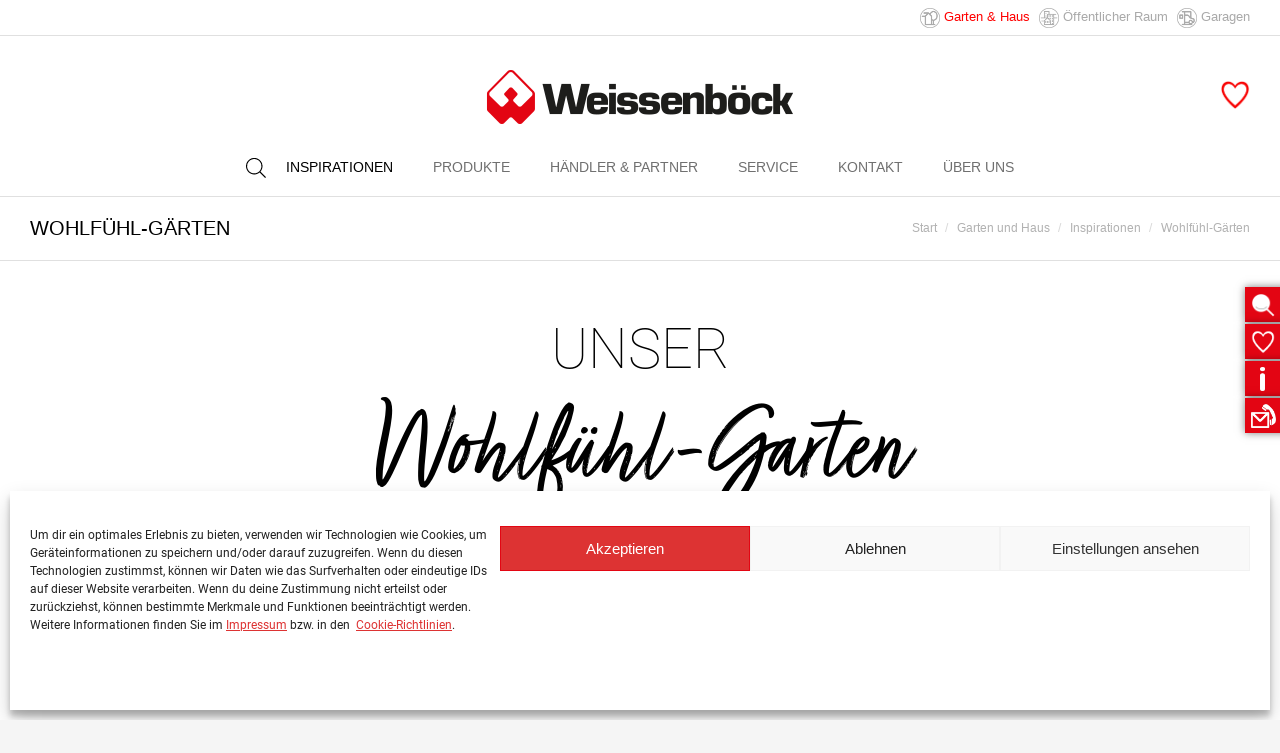

--- FILE ---
content_type: text/html; charset=UTF-8
request_url: https://www.weissenboeck.co.at/haus-und-garten/inspirationen/wohlfuehl-gaerten/
body_size: 37867
content:
<!DOCTYPE html>
<!--[if !(IE 6) | !(IE 7) | !(IE 8)  ]><!-->
<html lang="de-DE" class="no-js">
<!--<![endif]-->
<head>

	<link rel="preconnect" href="https://www.weissenboeck.co.at/" crossorigin>

	<meta charset="UTF-8" />
		<meta name="viewport" content="width=device-width, initial-scale=1, maximum-scale=1, user-scalable=0">
		<meta name="theme-color" content="#d0051e"/>	<link rel="profile" href="https://gmpg.org/xfn/11" />
	        <script type="text/javascript">
            if (/Android|webOS|iPhone|iPad|iPod|BlackBerry|IEMobile|Opera Mini/i.test(navigator.userAgent)) {
                var originalAddEventListener = EventTarget.prototype.addEventListener,
                    oldWidth = window.innerWidth;

                EventTarget.prototype.addEventListener = function (eventName, eventHandler, useCapture) {
                    if (eventName === "resize") {
                        originalAddEventListener.call(this, eventName, function (event) {
                            if (oldWidth === window.innerWidth) {
                                return;
                            }
                            else if (oldWidth !== window.innerWidth) {
                                oldWidth = window.innerWidth;
                            }
                            if (eventHandler.handleEvent) {
                                eventHandler.handleEvent.call(this, event);
                            }
                            else {
                                eventHandler.call(this, event);
                            };
                        }, useCapture);
                    }
                    else {
                        originalAddEventListener.call(this, eventName, eventHandler, useCapture);
                    };
                };
            };
        </script>
		<meta name='robots' content='index, follow, max-image-preview:large, max-snippet:-1, max-video-preview:-1' />

	<!-- This site is optimized with the Yoast SEO plugin v19.5.1 - https://yoast.com/wordpress/plugins/seo/ -->
	<title>Wohlfühl-Gärten - Weissenböck</title>
	<link rel="canonical" href="https://www.steine.at/inspirationen/wohlfuehl-gaerten/" />
	<meta property="og:locale" content="de_DE" />
	<meta property="og:type" content="article" />
	<meta property="og:title" content="Wohlfühl-Gärten - Weissenböck" />
	<meta property="og:description" content="Unser Wohlfühl-Garten Der Garten ist heute ein Lebens- und Wohnraum, in dem man Entspannung und Erholung vom Alltag findet. Hochwertige und bestens verarbeitete Pflaster, Platten und Mauersteine, kombiniert mit der passenden Farbauswahl, tragen wesentlich dazu bei, dass man sich in Gartenräumen wohlfühlt. Im großzügig angelegten Wohlfühl-Garten in Neunkirchen/NÖ&nbsp; können Sie sich inspirieren lassen. Hier finden&hellip;" />
	<meta property="og:url" content="https://www.steine.at/inspirationen/wohlfuehl-gaerten/" />
	<meta property="og:site_name" content="Weissenböck" />
	<meta property="article:modified_time" content="2025-04-22T14:13:43+00:00" />
	<meta property="og:image" content="https://www.weissenboeck.co.at/wp-content/uploads/2021/12/Anfahrtsplan_neunkirchen-1024x773.jpg" />
	<meta name="twitter:card" content="summary_large_image" />
	<meta name="twitter:label1" content="Geschätzte Lesezeit" />
	<meta name="twitter:data1" content="6 Minuten" />
	<script type="application/ld+json" class="yoast-schema-graph">{"@context":"https://schema.org","@graph":[{"@type":"WebPage","@id":"https://www.steine.at/inspirationen/wohlfuehl-gaerten/","url":"https://www.steine.at/inspirationen/wohlfuehl-gaerten/","name":"Wohlfühl-Gärten - Weissenböck","isPartOf":{"@id":"https://www.weissenboeck.co.at/#website"},"primaryImageOfPage":{"@id":"https://www.steine.at/inspirationen/wohlfuehl-gaerten/#primaryimage"},"image":{"@id":"https://www.steine.at/inspirationen/wohlfuehl-gaerten/#primaryimage"},"thumbnailUrl":"https://www.weissenboeck.co.at/wp-content/uploads/2021/12/Anfahrtsplan_neunkirchen-1024x773.jpg","datePublished":"2021-11-15T07:28:44+00:00","dateModified":"2025-04-22T14:13:43+00:00","breadcrumb":{"@id":"https://www.steine.at/inspirationen/wohlfuehl-gaerten/#breadcrumb"},"inLanguage":"de-DE","potentialAction":[{"@type":"ReadAction","target":["https://www.steine.at/inspirationen/wohlfuehl-gaerten/"]}]},{"@type":"ImageObject","inLanguage":"de-DE","@id":"https://www.steine.at/inspirationen/wohlfuehl-gaerten/#primaryimage","url":"https://www.weissenboeck.co.at/wp-content/uploads/2021/12/Anfahrtsplan_neunkirchen.jpg","contentUrl":"https://www.weissenboeck.co.at/wp-content/uploads/2021/12/Anfahrtsplan_neunkirchen.jpg","width":1789,"height":1351},{"@type":"BreadcrumbList","@id":"https://www.steine.at/inspirationen/wohlfuehl-gaerten/#breadcrumb","itemListElement":[{"@type":"ListItem","position":1,"name":"Startseite","item":"https://www.weissenboeck.co.at/"},{"@type":"ListItem","position":2,"name":"Garten und Haus","item":"https://www.steine.at/"},{"@type":"ListItem","position":3,"name":"Inspirationen","item":"https://www.steine.at/inspirationen/"},{"@type":"ListItem","position":4,"name":"Wohlfühl-Gärten"}]},{"@type":"WebSite","@id":"https://www.weissenboeck.co.at/#website","url":"https://www.weissenboeck.co.at/","name":"Weissenböck","description":"Pflaster, Platten und Mauersteine für Garten und Freiraumgestaltung sowie Fertiggaraggen und Carports","publisher":{"@id":"https://www.weissenboeck.co.at/#organization"},"potentialAction":[{"@type":"SearchAction","target":{"@type":"EntryPoint","urlTemplate":"https://www.weissenboeck.co.at/?s={search_term_string}"},"query-input":"required name=search_term_string"}],"inLanguage":"de-DE"},{"@type":"Organization","@id":"https://www.weissenboeck.co.at/#organization","name":"WEISSENBÖCK BAUSTOFFWERK GMBH","url":"https://www.weissenboeck.co.at/","sameAs":[],"logo":{"@type":"ImageObject","inLanguage":"de-DE","@id":"https://www.weissenboeck.co.at/#/schema/logo/image/","url":"https://www.weissenboeck.co.at/wp-content/uploads/Wuerfel-3.png","contentUrl":"https://www.weissenboeck.co.at/wp-content/uploads/Wuerfel-3.png","width":574,"height":634,"caption":"WEISSENBÖCK BAUSTOFFWERK GMBH"},"image":{"@id":"https://www.weissenboeck.co.at/#/schema/logo/image/"}}]}</script>
	<!-- / Yoast SEO plugin. -->


<link rel="alternate" type="application/rss+xml" title="Weissenböck &raquo; Feed" href="https://www.weissenboeck.co.at/feed/" />
<link rel="alternate" type="application/rss+xml" title="Weissenböck &raquo; Kommentar-Feed" href="https://www.weissenboeck.co.at/comments/feed/" />
<link rel='stylesheet' id='wp-block-library-css'  href='https://www.weissenboeck.co.at/wp-includes/css/dist/block-library/style.min.css?ver=5.9.3' type='text/css' media='all' />
<style id='wp-block-library-theme-inline-css' type='text/css'>
.wp-block-audio figcaption{color:#555;font-size:13px;text-align:center}.is-dark-theme .wp-block-audio figcaption{color:hsla(0,0%,100%,.65)}.wp-block-code>code{font-family:Menlo,Consolas,monaco,monospace;color:#1e1e1e;padding:.8em 1em;border:1px solid #ddd;border-radius:4px}.wp-block-embed figcaption{color:#555;font-size:13px;text-align:center}.is-dark-theme .wp-block-embed figcaption{color:hsla(0,0%,100%,.65)}.blocks-gallery-caption{color:#555;font-size:13px;text-align:center}.is-dark-theme .blocks-gallery-caption{color:hsla(0,0%,100%,.65)}.wp-block-image figcaption{color:#555;font-size:13px;text-align:center}.is-dark-theme .wp-block-image figcaption{color:hsla(0,0%,100%,.65)}.wp-block-pullquote{border-top:4px solid;border-bottom:4px solid;margin-bottom:1.75em;color:currentColor}.wp-block-pullquote__citation,.wp-block-pullquote cite,.wp-block-pullquote footer{color:currentColor;text-transform:uppercase;font-size:.8125em;font-style:normal}.wp-block-quote{border-left:.25em solid;margin:0 0 1.75em;padding-left:1em}.wp-block-quote cite,.wp-block-quote footer{color:currentColor;font-size:.8125em;position:relative;font-style:normal}.wp-block-quote.has-text-align-right{border-left:none;border-right:.25em solid;padding-left:0;padding-right:1em}.wp-block-quote.has-text-align-center{border:none;padding-left:0}.wp-block-quote.is-large,.wp-block-quote.is-style-large,.wp-block-quote.is-style-plain{border:none}.wp-block-search .wp-block-search__label{font-weight:700}.wp-block-group:where(.has-background){padding:1.25em 2.375em}.wp-block-separator{border:none;border-bottom:2px solid;margin-left:auto;margin-right:auto;opacity:.4}.wp-block-separator:not(.is-style-wide):not(.is-style-dots){width:100px}.wp-block-separator.has-background:not(.is-style-dots){border-bottom:none;height:1px}.wp-block-separator.has-background:not(.is-style-wide):not(.is-style-dots){height:2px}.wp-block-table thead{border-bottom:3px solid}.wp-block-table tfoot{border-top:3px solid}.wp-block-table td,.wp-block-table th{padding:.5em;border:1px solid;word-break:normal}.wp-block-table figcaption{color:#555;font-size:13px;text-align:center}.is-dark-theme .wp-block-table figcaption{color:hsla(0,0%,100%,.65)}.wp-block-video figcaption{color:#555;font-size:13px;text-align:center}.is-dark-theme .wp-block-video figcaption{color:hsla(0,0%,100%,.65)}.wp-block-template-part.has-background{padding:1.25em 2.375em;margin-top:0;margin-bottom:0}
</style>
<link rel='stylesheet' id='wc-blocks-vendors-style-css'  href='https://www.weissenboeck.co.at/wp-content/plugins/woocommerce/packages/woocommerce-blocks/build/wc-blocks-vendors-style.css?ver=9.1.5' type='text/css' media='all' />
<link rel='stylesheet' id='wc-blocks-style-css'  href='https://www.weissenboeck.co.at/wp-content/plugins/woocommerce/packages/woocommerce-blocks/build/wc-blocks-style.css?ver=9.1.5' type='text/css' media='all' />
<link rel='stylesheet' id='fibosearchsearch-indexcss-css'  href='https://www.weissenboeck.co.at/wp-content/plugins/ajax-search-for-woocommerce-premium/build/blocks/search/./index.css?ver=5.9.3' type='text/css' media='all' />
<link rel='stylesheet' id='fibosearchsearch-nav-indexcss-css'  href='https://www.weissenboeck.co.at/wp-content/plugins/ajax-search-for-woocommerce-premium/build/blocks/search-nav/./index.css?ver=5.9.3' type='text/css' media='all' />
<style id='global-styles-inline-css' type='text/css'>
body{--wp--preset--color--black: #000000;--wp--preset--color--cyan-bluish-gray: #abb8c3;--wp--preset--color--white: #FFF;--wp--preset--color--pale-pink: #f78da7;--wp--preset--color--vivid-red: #cf2e2e;--wp--preset--color--luminous-vivid-orange: #ff6900;--wp--preset--color--luminous-vivid-amber: #fcb900;--wp--preset--color--light-green-cyan: #7bdcb5;--wp--preset--color--vivid-green-cyan: #00d084;--wp--preset--color--pale-cyan-blue: #8ed1fc;--wp--preset--color--vivid-cyan-blue: #0693e3;--wp--preset--color--vivid-purple: #9b51e0;--wp--preset--color--accent: #d0051e;--wp--preset--color--dark-gray: #111;--wp--preset--color--light-gray: #767676;--wp--preset--gradient--vivid-cyan-blue-to-vivid-purple: linear-gradient(135deg,rgba(6,147,227,1) 0%,rgb(155,81,224) 100%);--wp--preset--gradient--light-green-cyan-to-vivid-green-cyan: linear-gradient(135deg,rgb(122,220,180) 0%,rgb(0,208,130) 100%);--wp--preset--gradient--luminous-vivid-amber-to-luminous-vivid-orange: linear-gradient(135deg,rgba(252,185,0,1) 0%,rgba(255,105,0,1) 100%);--wp--preset--gradient--luminous-vivid-orange-to-vivid-red: linear-gradient(135deg,rgba(255,105,0,1) 0%,rgb(207,46,46) 100%);--wp--preset--gradient--very-light-gray-to-cyan-bluish-gray: linear-gradient(135deg,rgb(238,238,238) 0%,rgb(169,184,195) 100%);--wp--preset--gradient--cool-to-warm-spectrum: linear-gradient(135deg,rgb(74,234,220) 0%,rgb(151,120,209) 20%,rgb(207,42,186) 40%,rgb(238,44,130) 60%,rgb(251,105,98) 80%,rgb(254,248,76) 100%);--wp--preset--gradient--blush-light-purple: linear-gradient(135deg,rgb(255,206,236) 0%,rgb(152,150,240) 100%);--wp--preset--gradient--blush-bordeaux: linear-gradient(135deg,rgb(254,205,165) 0%,rgb(254,45,45) 50%,rgb(107,0,62) 100%);--wp--preset--gradient--luminous-dusk: linear-gradient(135deg,rgb(255,203,112) 0%,rgb(199,81,192) 50%,rgb(65,88,208) 100%);--wp--preset--gradient--pale-ocean: linear-gradient(135deg,rgb(255,245,203) 0%,rgb(182,227,212) 50%,rgb(51,167,181) 100%);--wp--preset--gradient--electric-grass: linear-gradient(135deg,rgb(202,248,128) 0%,rgb(113,206,126) 100%);--wp--preset--gradient--midnight: linear-gradient(135deg,rgb(2,3,129) 0%,rgb(40,116,252) 100%);--wp--preset--duotone--dark-grayscale: url('#wp-duotone-dark-grayscale');--wp--preset--duotone--grayscale: url('#wp-duotone-grayscale');--wp--preset--duotone--purple-yellow: url('#wp-duotone-purple-yellow');--wp--preset--duotone--blue-red: url('#wp-duotone-blue-red');--wp--preset--duotone--midnight: url('#wp-duotone-midnight');--wp--preset--duotone--magenta-yellow: url('#wp-duotone-magenta-yellow');--wp--preset--duotone--purple-green: url('#wp-duotone-purple-green');--wp--preset--duotone--blue-orange: url('#wp-duotone-blue-orange');--wp--preset--font-size--small: 13px;--wp--preset--font-size--medium: 20px;--wp--preset--font-size--large: 36px;--wp--preset--font-size--x-large: 42px;}.has-black-color{color: var(--wp--preset--color--black) !important;}.has-cyan-bluish-gray-color{color: var(--wp--preset--color--cyan-bluish-gray) !important;}.has-white-color{color: var(--wp--preset--color--white) !important;}.has-pale-pink-color{color: var(--wp--preset--color--pale-pink) !important;}.has-vivid-red-color{color: var(--wp--preset--color--vivid-red) !important;}.has-luminous-vivid-orange-color{color: var(--wp--preset--color--luminous-vivid-orange) !important;}.has-luminous-vivid-amber-color{color: var(--wp--preset--color--luminous-vivid-amber) !important;}.has-light-green-cyan-color{color: var(--wp--preset--color--light-green-cyan) !important;}.has-vivid-green-cyan-color{color: var(--wp--preset--color--vivid-green-cyan) !important;}.has-pale-cyan-blue-color{color: var(--wp--preset--color--pale-cyan-blue) !important;}.has-vivid-cyan-blue-color{color: var(--wp--preset--color--vivid-cyan-blue) !important;}.has-vivid-purple-color{color: var(--wp--preset--color--vivid-purple) !important;}.has-black-background-color{background-color: var(--wp--preset--color--black) !important;}.has-cyan-bluish-gray-background-color{background-color: var(--wp--preset--color--cyan-bluish-gray) !important;}.has-white-background-color{background-color: var(--wp--preset--color--white) !important;}.has-pale-pink-background-color{background-color: var(--wp--preset--color--pale-pink) !important;}.has-vivid-red-background-color{background-color: var(--wp--preset--color--vivid-red) !important;}.has-luminous-vivid-orange-background-color{background-color: var(--wp--preset--color--luminous-vivid-orange) !important;}.has-luminous-vivid-amber-background-color{background-color: var(--wp--preset--color--luminous-vivid-amber) !important;}.has-light-green-cyan-background-color{background-color: var(--wp--preset--color--light-green-cyan) !important;}.has-vivid-green-cyan-background-color{background-color: var(--wp--preset--color--vivid-green-cyan) !important;}.has-pale-cyan-blue-background-color{background-color: var(--wp--preset--color--pale-cyan-blue) !important;}.has-vivid-cyan-blue-background-color{background-color: var(--wp--preset--color--vivid-cyan-blue) !important;}.has-vivid-purple-background-color{background-color: var(--wp--preset--color--vivid-purple) !important;}.has-black-border-color{border-color: var(--wp--preset--color--black) !important;}.has-cyan-bluish-gray-border-color{border-color: var(--wp--preset--color--cyan-bluish-gray) !important;}.has-white-border-color{border-color: var(--wp--preset--color--white) !important;}.has-pale-pink-border-color{border-color: var(--wp--preset--color--pale-pink) !important;}.has-vivid-red-border-color{border-color: var(--wp--preset--color--vivid-red) !important;}.has-luminous-vivid-orange-border-color{border-color: var(--wp--preset--color--luminous-vivid-orange) !important;}.has-luminous-vivid-amber-border-color{border-color: var(--wp--preset--color--luminous-vivid-amber) !important;}.has-light-green-cyan-border-color{border-color: var(--wp--preset--color--light-green-cyan) !important;}.has-vivid-green-cyan-border-color{border-color: var(--wp--preset--color--vivid-green-cyan) !important;}.has-pale-cyan-blue-border-color{border-color: var(--wp--preset--color--pale-cyan-blue) !important;}.has-vivid-cyan-blue-border-color{border-color: var(--wp--preset--color--vivid-cyan-blue) !important;}.has-vivid-purple-border-color{border-color: var(--wp--preset--color--vivid-purple) !important;}.has-vivid-cyan-blue-to-vivid-purple-gradient-background{background: var(--wp--preset--gradient--vivid-cyan-blue-to-vivid-purple) !important;}.has-light-green-cyan-to-vivid-green-cyan-gradient-background{background: var(--wp--preset--gradient--light-green-cyan-to-vivid-green-cyan) !important;}.has-luminous-vivid-amber-to-luminous-vivid-orange-gradient-background{background: var(--wp--preset--gradient--luminous-vivid-amber-to-luminous-vivid-orange) !important;}.has-luminous-vivid-orange-to-vivid-red-gradient-background{background: var(--wp--preset--gradient--luminous-vivid-orange-to-vivid-red) !important;}.has-very-light-gray-to-cyan-bluish-gray-gradient-background{background: var(--wp--preset--gradient--very-light-gray-to-cyan-bluish-gray) !important;}.has-cool-to-warm-spectrum-gradient-background{background: var(--wp--preset--gradient--cool-to-warm-spectrum) !important;}.has-blush-light-purple-gradient-background{background: var(--wp--preset--gradient--blush-light-purple) !important;}.has-blush-bordeaux-gradient-background{background: var(--wp--preset--gradient--blush-bordeaux) !important;}.has-luminous-dusk-gradient-background{background: var(--wp--preset--gradient--luminous-dusk) !important;}.has-pale-ocean-gradient-background{background: var(--wp--preset--gradient--pale-ocean) !important;}.has-electric-grass-gradient-background{background: var(--wp--preset--gradient--electric-grass) !important;}.has-midnight-gradient-background{background: var(--wp--preset--gradient--midnight) !important;}.has-small-font-size{font-size: var(--wp--preset--font-size--small) !important;}.has-medium-font-size{font-size: var(--wp--preset--font-size--medium) !important;}.has-large-font-size{font-size: var(--wp--preset--font-size--large) !important;}.has-x-large-font-size{font-size: var(--wp--preset--font-size--x-large) !important;}
</style>
<style id='woocommerce-inline-inline-css' type='text/css'>
.woocommerce form .form-row .required { visibility: visible; }
</style>
<link rel='stylesheet' id='wpgmp-frontend-css'  href='https://www.weissenboeck.co.at/wp-content/plugins/wp-google-map-gold/assets/css/frontend.css?ver=5.9.3' type='text/css' media='all' />
<link rel='stylesheet' id='cmplz-general-css'  href='https://www.weissenboeck.co.at/wp-content/plugins/complianz-gdpr/assets/css/cookieblocker.min.css?ver=1712886997' type='text/css' media='all' />
<link rel='stylesheet' id='dgwt-wcas-style-css'  href='https://www.weissenboeck.co.at/wp-content/plugins/ajax-search-for-woocommerce-premium/assets/css/style.min.css?ver=1.25.0' type='text/css' media='all' />
<link   rel='preload' as='font' type='font/woff2' crossorigin='anonymous' id='tinvwl-webfont-font-css'  href='https://www.weissenboeck.co.at/wp-content/plugins/ti-woocommerce-wishlist/assets/fonts/tinvwl-webfont.woff2?ver=xu2uyi'  media='all' />
<link rel='stylesheet' id='tinvwl-webfont-css'  href='https://www.weissenboeck.co.at/wp-content/plugins/ti-woocommerce-wishlist/assets/css/webfont.min.css?ver=2.5.0' type='text/css' media='all' />
<link rel='stylesheet' id='tinvwl-css'  href='https://www.weissenboeck.co.at/wp-content/plugins/ti-woocommerce-wishlist/assets/css/public.min.css?ver=2.5.0' type='text/css' media='all' />
<link rel='stylesheet' id='dflip-style-css'  href='https://www.weissenboeck.co.at/wp-content/plugins/3d-flipbook-dflip-lite/assets/css/dflip.min.css?ver=2.2.32' type='text/css' media='all' />
<link rel='stylesheet' id='elementor-frontend-css'  href='https://www.weissenboeck.co.at/wp-content/plugins/elementor/assets/css/frontend.min.css?ver=3.15.3' type='text/css' media='all' />
<link rel='stylesheet' id='swiper-css'  href='https://www.weissenboeck.co.at/wp-content/plugins/elementor/assets/lib/swiper/css/swiper.min.css?ver=5.3.6' type='text/css' media='all' />
<link rel='stylesheet' id='elementor-post-4712-css'  href='https://www.weissenboeck.co.at/wp-content/uploads/elementor/css/post-4712.css?ver=1751274369' type='text/css' media='all' />
<link rel='stylesheet' id='elementor-pro-css'  href='https://www.weissenboeck.co.at/wp-content/plugins/pro-elements/assets/css/frontend.min.css?ver=3.12.3' type='text/css' media='all' />
<link rel='stylesheet' id='elementor-global-css'  href='https://www.weissenboeck.co.at/wp-content/uploads/elementor/css/global.css?ver=1751274369' type='text/css' media='all' />
<link rel='stylesheet' id='elementor-post-11179-css'  href='https://www.weissenboeck.co.at/wp-content/uploads/elementor/css/post-11179.css?ver=1751323664' type='text/css' media='all' />
<link rel='stylesheet' id='elementor-post-25125-css'  href='https://www.weissenboeck.co.at/wp-content/uploads/elementor/css/post-25125.css?ver=1751274370' type='text/css' media='all' />
<link rel='stylesheet' id='dt-main-css'  href='https://www.weissenboeck.co.at/wp-content/themes/dt-the7/css/main.min.css?ver=9.13.0.1' type='text/css' media='all' />
<style id='dt-main-inline-css' type='text/css'>
body #load {
  display: block;
  height: 100%;
  overflow: hidden;
  position: fixed;
  width: 100%;
  z-index: 9901;
  opacity: 1;
  visibility: visible;
  transition: all .35s ease-out;
}
.load-wrap {
  width: 100%;
  height: 100%;
  background-position: center center;
  background-repeat: no-repeat;
  text-align: center;
}
.load-wrap > svg {
  position: absolute;
  top: 50%;
  left: 50%;
  transform: translate(-50%,-50%);
}
#load {
  background-color: #ffffff;
}
.uil-default rect:not(.bk) {
  fill: #d0051e;
}
.uil-ring > path {
  fill: #d0051e;
}
.ring-loader .circle {
  fill: #d0051e;
}
.ring-loader .moving-circle {
  fill: #d0051e;
}
.uil-hourglass .glass {
  stroke: #d0051e;
}
.uil-hourglass .sand {
  fill: #d0051e;
}
.spinner-loader .load-wrap {
  background-image: url("data:image/svg+xml,%3Csvg width='75px' height='75px' xmlns='http://www.w3.org/2000/svg' viewBox='0 0 100 100' preserveAspectRatio='xMidYMid' class='uil-default'%3E%3Crect x='0' y='0' width='100' height='100' fill='none' class='bk'%3E%3C/rect%3E%3Crect  x='46.5' y='40' width='7' height='20' rx='5' ry='5' fill='%23d0051e' transform='rotate(0 50 50) translate(0 -30)'%3E  %3Canimate attributeName='opacity' from='1' to='0' dur='1s' begin='0s' repeatCount='indefinite'/%3E%3C/rect%3E%3Crect  x='46.5' y='40' width='7' height='20' rx='5' ry='5' fill='%23d0051e' transform='rotate(30 50 50) translate(0 -30)'%3E  %3Canimate attributeName='opacity' from='1' to='0' dur='1s' begin='0.08333333333333333s' repeatCount='indefinite'/%3E%3C/rect%3E%3Crect  x='46.5' y='40' width='7' height='20' rx='5' ry='5' fill='%23d0051e' transform='rotate(60 50 50) translate(0 -30)'%3E  %3Canimate attributeName='opacity' from='1' to='0' dur='1s' begin='0.16666666666666666s' repeatCount='indefinite'/%3E%3C/rect%3E%3Crect  x='46.5' y='40' width='7' height='20' rx='5' ry='5' fill='%23d0051e' transform='rotate(90 50 50) translate(0 -30)'%3E  %3Canimate attributeName='opacity' from='1' to='0' dur='1s' begin='0.25s' repeatCount='indefinite'/%3E%3C/rect%3E%3Crect  x='46.5' y='40' width='7' height='20' rx='5' ry='5' fill='%23d0051e' transform='rotate(120 50 50) translate(0 -30)'%3E  %3Canimate attributeName='opacity' from='1' to='0' dur='1s' begin='0.3333333333333333s' repeatCount='indefinite'/%3E%3C/rect%3E%3Crect  x='46.5' y='40' width='7' height='20' rx='5' ry='5' fill='%23d0051e' transform='rotate(150 50 50) translate(0 -30)'%3E  %3Canimate attributeName='opacity' from='1' to='0' dur='1s' begin='0.4166666666666667s' repeatCount='indefinite'/%3E%3C/rect%3E%3Crect  x='46.5' y='40' width='7' height='20' rx='5' ry='5' fill='%23d0051e' transform='rotate(180 50 50) translate(0 -30)'%3E  %3Canimate attributeName='opacity' from='1' to='0' dur='1s' begin='0.5s' repeatCount='indefinite'/%3E%3C/rect%3E%3Crect  x='46.5' y='40' width='7' height='20' rx='5' ry='5' fill='%23d0051e' transform='rotate(210 50 50) translate(0 -30)'%3E  %3Canimate attributeName='opacity' from='1' to='0' dur='1s' begin='0.5833333333333334s' repeatCount='indefinite'/%3E%3C/rect%3E%3Crect  x='46.5' y='40' width='7' height='20' rx='5' ry='5' fill='%23d0051e' transform='rotate(240 50 50) translate(0 -30)'%3E  %3Canimate attributeName='opacity' from='1' to='0' dur='1s' begin='0.6666666666666666s' repeatCount='indefinite'/%3E%3C/rect%3E%3Crect  x='46.5' y='40' width='7' height='20' rx='5' ry='5' fill='%23d0051e' transform='rotate(270 50 50) translate(0 -30)'%3E  %3Canimate attributeName='opacity' from='1' to='0' dur='1s' begin='0.75s' repeatCount='indefinite'/%3E%3C/rect%3E%3Crect  x='46.5' y='40' width='7' height='20' rx='5' ry='5' fill='%23d0051e' transform='rotate(300 50 50) translate(0 -30)'%3E  %3Canimate attributeName='opacity' from='1' to='0' dur='1s' begin='0.8333333333333334s' repeatCount='indefinite'/%3E%3C/rect%3E%3Crect  x='46.5' y='40' width='7' height='20' rx='5' ry='5' fill='%23d0051e' transform='rotate(330 50 50) translate(0 -30)'%3E  %3Canimate attributeName='opacity' from='1' to='0' dur='1s' begin='0.9166666666666666s' repeatCount='indefinite'/%3E%3C/rect%3E%3C/svg%3E");
}
.ring-loader .load-wrap {
  background-image: url("data:image/svg+xml,%3Csvg xmlns='http://www.w3.org/2000/svg' viewBox='0 0 32 32' width='72' height='72' fill='%23d0051e'%3E   %3Cpath opacity='.25' d='M16 0 A16 16 0 0 0 16 32 A16 16 0 0 0 16 0 M16 4 A12 12 0 0 1 16 28 A12 12 0 0 1 16 4'/%3E   %3Cpath d='M16 0 A16 16 0 0 1 32 16 L28 16 A12 12 0 0 0 16 4z'%3E     %3CanimateTransform attributeName='transform' type='rotate' from='0 16 16' to='360 16 16' dur='0.8s' repeatCount='indefinite' /%3E   %3C/path%3E %3C/svg%3E");
}
.hourglass-loader .load-wrap {
  background-image: url("data:image/svg+xml,%3Csvg xmlns='http://www.w3.org/2000/svg' viewBox='0 0 32 32' width='72' height='72' fill='%23d0051e'%3E   %3Cpath transform='translate(2)' d='M0 12 V20 H4 V12z'%3E      %3Canimate attributeName='d' values='M0 12 V20 H4 V12z; M0 4 V28 H4 V4z; M0 12 V20 H4 V12z; M0 12 V20 H4 V12z' dur='1.2s' repeatCount='indefinite' begin='0' keytimes='0;.2;.5;1' keySplines='0.2 0.2 0.4 0.8;0.2 0.6 0.4 0.8;0.2 0.8 0.4 0.8' calcMode='spline'  /%3E   %3C/path%3E   %3Cpath transform='translate(8)' d='M0 12 V20 H4 V12z'%3E     %3Canimate attributeName='d' values='M0 12 V20 H4 V12z; M0 4 V28 H4 V4z; M0 12 V20 H4 V12z; M0 12 V20 H4 V12z' dur='1.2s' repeatCount='indefinite' begin='0.2' keytimes='0;.2;.5;1' keySplines='0.2 0.2 0.4 0.8;0.2 0.6 0.4 0.8;0.2 0.8 0.4 0.8' calcMode='spline'  /%3E   %3C/path%3E   %3Cpath transform='translate(14)' d='M0 12 V20 H4 V12z'%3E     %3Canimate attributeName='d' values='M0 12 V20 H4 V12z; M0 4 V28 H4 V4z; M0 12 V20 H4 V12z; M0 12 V20 H4 V12z' dur='1.2s' repeatCount='indefinite' begin='0.4' keytimes='0;.2;.5;1' keySplines='0.2 0.2 0.4 0.8;0.2 0.6 0.4 0.8;0.2 0.8 0.4 0.8' calcMode='spline' /%3E   %3C/path%3E   %3Cpath transform='translate(20)' d='M0 12 V20 H4 V12z'%3E     %3Canimate attributeName='d' values='M0 12 V20 H4 V12z; M0 4 V28 H4 V4z; M0 12 V20 H4 V12z; M0 12 V20 H4 V12z' dur='1.2s' repeatCount='indefinite' begin='0.6' keytimes='0;.2;.5;1' keySplines='0.2 0.2 0.4 0.8;0.2 0.6 0.4 0.8;0.2 0.8 0.4 0.8' calcMode='spline' /%3E   %3C/path%3E   %3Cpath transform='translate(26)' d='M0 12 V20 H4 V12z'%3E     %3Canimate attributeName='d' values='M0 12 V20 H4 V12z; M0 4 V28 H4 V4z; M0 12 V20 H4 V12z; M0 12 V20 H4 V12z' dur='1.2s' repeatCount='indefinite' begin='0.8' keytimes='0;.2;.5;1' keySplines='0.2 0.2 0.4 0.8;0.2 0.6 0.4 0.8;0.2 0.8 0.4 0.8' calcMode='spline' /%3E   %3C/path%3E %3C/svg%3E");
}

</style>
<link rel='stylesheet' id='the7-font-css'  href='https://www.weissenboeck.co.at/wp-content/themes/dt-the7/fonts/icomoon-the7-font/icomoon-the7-font.min.css?ver=9.13.0.1' type='text/css' media='all' />
<link rel='stylesheet' id='the7-awesome-fonts-css'  href='https://www.weissenboeck.co.at/wp-content/themes/dt-the7/fonts/FontAwesome/css/all.min.css?ver=9.13.0.1' type='text/css' media='all' />
<link rel='stylesheet' id='the7-custom-scrollbar-css'  href='https://www.weissenboeck.co.at/wp-content/themes/dt-the7/lib/custom-scrollbar/custom-scrollbar.min.css?ver=9.13.0.1' type='text/css' media='all' />
<link rel='stylesheet' id='the7-wpbakery-css'  href='https://www.weissenboeck.co.at/wp-content/themes/dt-the7/css/wpbakery.min.css?ver=9.13.0.1' type='text/css' media='all' />
<link rel='stylesheet' id='woocommerce-gzd-layout-css'  href='https://www.weissenboeck.co.at/wp-content/plugins/woocommerce-germanized/assets/css/layout.min.css?ver=3.12.2' type='text/css' media='all' />
<style id='woocommerce-gzd-layout-inline-css' type='text/css'>
.woocommerce-checkout .shop_table { background-color: #eeeeee; } .product p.deposit-packaging-type { font-size: 1.25em !important; }
                .wc-gzd-nutri-score-value-a {
                    background: url(https://www.weissenboeck.co.at/wp-content/plugins/woocommerce-germanized/assets/images/nutri-score-a.svg) no-repeat;
                }
                .wc-gzd-nutri-score-value-b {
                    background: url(https://www.weissenboeck.co.at/wp-content/plugins/woocommerce-germanized/assets/images/nutri-score-b.svg) no-repeat;
                }
                .wc-gzd-nutri-score-value-c {
                    background: url(https://www.weissenboeck.co.at/wp-content/plugins/woocommerce-germanized/assets/images/nutri-score-c.svg) no-repeat;
                }
                .wc-gzd-nutri-score-value-d {
                    background: url(https://www.weissenboeck.co.at/wp-content/plugins/woocommerce-germanized/assets/images/nutri-score-d.svg) no-repeat;
                }
                .wc-gzd-nutri-score-value-e {
                    background: url(https://www.weissenboeck.co.at/wp-content/plugins/woocommerce-germanized/assets/images/nutri-score-e.svg) no-repeat;
                }
            
</style>
<link rel='stylesheet' id='woocommerce-cpw-css'  href='https://www.weissenboeck.co.at/wp-content/plugins/custom-price-for-woocommerce/vendor_prefixed/wpdesk/custom-price-for-woocommerce-core//assets/css/frontend/front.css?ver=1769637516' type='text/css' media='all' />
<link rel='stylesheet' id='the7-css-vars-css'  href='https://www.weissenboeck.co.at/wp-content/uploads/the7-css/css-vars.css?ver=fefaa7676464' type='text/css' media='all' />
<link rel='stylesheet' id='dt-custom-css'  href='https://www.weissenboeck.co.at/wp-content/uploads/the7-css/custom.css?ver=fefaa7676464' type='text/css' media='all' />
<link rel='stylesheet' id='wc-dt-custom-css'  href='https://www.weissenboeck.co.at/wp-content/uploads/the7-css/compatibility/wc-dt-custom.css?ver=fefaa7676464' type='text/css' media='all' />
<link rel='stylesheet' id='dt-media-css'  href='https://www.weissenboeck.co.at/wp-content/uploads/the7-css/media.css?ver=fefaa7676464' type='text/css' media='all' />
<link rel='stylesheet' id='the7-mega-menu-css'  href='https://www.weissenboeck.co.at/wp-content/uploads/the7-css/mega-menu.css?ver=fefaa7676464' type='text/css' media='all' />
<link rel='stylesheet' id='the7-elements-css'  href='https://www.weissenboeck.co.at/wp-content/uploads/the7-css/post-type-dynamic.css?ver=fefaa7676464' type='text/css' media='all' />
<link rel='stylesheet' id='style-css'  href='https://www.weissenboeck.co.at/wp-content/themes/dt-the7/style.css?ver=9.13.0.1' type='text/css' media='all' />
<link rel='stylesheet' id='the7-elementor-global-css'  href='https://www.weissenboeck.co.at/wp-content/themes/dt-the7/css/compatibility/elementor/elementor-global.min.css?ver=9.13.0.1' type='text/css' media='all' />
<link rel='stylesheet' id='wpc-filter-everything-css'  href='https://www.weissenboeck.co.at/wp-content/plugins/filter-everything-pro/assets/css/filter-everything.min.css?ver=1.6.3' type='text/css' media='all' />
<link rel='stylesheet' id='wpc-filter-everything-custom-css'  href='https://www.weissenboeck.co.at/wp-content/uploads/cache/filter-everything/24fbb682a84db4062cb0d16357d2bb8d.css?ver=5.9.3' type='text/css' media='all' />
<script   type='text/javascript' src='https://www.weissenboeck.co.at/wp-includes/js/jquery/jquery.min.js?ver=3.6.0' id='jquery-core-js'></script>
<script   type='text/javascript' src='https://www.weissenboeck.co.at/wp-includes/js/jquery/jquery-migrate.min.js?ver=3.3.2' id='jquery-migrate-js'></script>
<script   type='text/javascript' src='https://www.weissenboeck.co.at/wp-content/plugins/woocommerce/assets/js/jquery-blockui/jquery.blockUI.min.js?ver=2.7.0-wc.7.3.0' id='jquery-blockui-js'></script>
<script type='text/javascript' id='wc-add-to-cart-js-extra'>
/* <![CDATA[ */
var wc_add_to_cart_params = {"ajax_url":"\/wp-admin\/admin-ajax.php","wc_ajax_url":"\/?wc-ajax=%%endpoint%%&elementor_page_id=11179","i18n_view_cart":"Warenkorb anzeigen","cart_url":"https:\/\/www.steine.at\/shop-2\/cart\/","is_cart":"","cart_redirect_after_add":"no"};
/* ]]> */
</script>
<script   type='text/javascript' src='https://www.weissenboeck.co.at/wp-content/plugins/woocommerce/assets/js/frontend/add-to-cart.min.js?ver=7.3.0' id='wc-add-to-cart-js'></script>
<script   type='text/javascript' src='https://www.weissenboeck.co.at/wp-content/plugins/js_composer/assets/js/vendors/woocommerce-add-to-cart.js?ver=6.11.0' id='vc_woocommerce-add-to-cart-js-js'></script>
<script type='text/javascript' id='dt-above-fold-js-extra'>
/* <![CDATA[ */
var dtLocal = {"themeUrl":"https:\/\/www.weissenboeck.co.at\/wp-content\/themes\/dt-the7","passText":"Um diesen gesch\u00fctzten Eintrag anzusehen, geben Sie bitte das Passwort ein:","moreButtonText":{"loading":"Lade...","loadMore":"Mehr laden"},"postID":"11179","ajaxurl":"https:\/\/www.weissenboeck.co.at\/wp-admin\/admin-ajax.php","REST":{"baseUrl":"https:\/\/www.weissenboeck.co.at\/wp-json\/the7\/v1","endpoints":{"sendMail":"\/send-mail"}},"contactMessages":{"required":"One or more fields have an error. Please check and try again.","terms":"Please accept the privacy policy.","fillTheCaptchaError":"Please, fill the captcha."},"captchaSiteKey":"","ajaxNonce":"684cfa035d","pageData":{"type":"page","template":"page","layout":null},"themeSettings":{"smoothScroll":"off","lazyLoading":false,"accentColor":{"mode":"solid","color":"#d0051e"},"desktopHeader":{"height":160},"ToggleCaptionEnabled":"disabled","ToggleCaption":"Navigation","floatingHeader":{"showAfter":94,"showMenu":true,"height":120,"logo":{"showLogo":true,"html":"<img class=\" preload-me\" src=\"https:\/\/www.weissenboeck.co.at\/wp-content\/uploads\/2021\/08\/logo.png\" srcset=\"https:\/\/www.weissenboeck.co.at\/wp-content\/uploads\/2021\/08\/logo.png 624w, https:\/\/www.weissenboeck.co.at\/wp-content\/uploads\/2021\/08\/logo.png 624w\" width=\"624\" height=\"108\"   sizes=\"624px\" alt=\"Weissenb\u00f6ck\" \/>","url":"https:\/\/www.weissenboeck.co.at\/"}},"topLine":{"floatingTopLine":{"logo":{"showLogo":false,"html":""}}},"mobileHeader":{"firstSwitchPoint":860,"secondSwitchPoint":778,"firstSwitchPointHeight":60,"secondSwitchPointHeight":60,"mobileToggleCaptionEnabled":"disabled","mobileToggleCaption":"Menu"},"stickyMobileHeaderFirstSwitch":{"logo":{"html":"<img class=\" preload-me\" src=\"https:\/\/www.weissenboeck.co.at\/wp-content\/uploads\/2021\/08\/logo.png\" srcset=\"https:\/\/www.weissenboeck.co.at\/wp-content\/uploads\/2021\/08\/logo.png 624w, https:\/\/www.weissenboeck.co.at\/wp-content\/uploads\/2021\/08\/logo.png 624w\" width=\"624\" height=\"108\"   sizes=\"624px\" alt=\"Weissenb\u00f6ck\" \/>"}},"stickyMobileHeaderSecondSwitch":{"logo":{"html":"<img class=\" preload-me\" src=\"https:\/\/www.weissenboeck.co.at\/wp-content\/uploads\/2021\/08\/logo.png\" srcset=\"https:\/\/www.weissenboeck.co.at\/wp-content\/uploads\/2021\/08\/logo.png 624w, https:\/\/www.weissenboeck.co.at\/wp-content\/uploads\/2021\/08\/logo.png 624w\" width=\"624\" height=\"108\"   sizes=\"624px\" alt=\"Weissenb\u00f6ck\" \/>"}},"content":{"textColor":"#707070","headerColor":"#000000"},"sidebar":{"switchPoint":1025},"boxedWidth":"1280px","stripes":{"stripe1":{"textColor":"#787d85","headerColor":"#3b3f4a"},"stripe2":{"textColor":"#8b9199","headerColor":"#ffffff"},"stripe3":{"textColor":"#ffffff","headerColor":"#ffffff"}}},"VCMobileScreenWidth":"768","wcCartFragmentHash":"62fa36b5c7b83111ffb31ff5bd1872aa","elementor":{"settings":{"container_width":1400}}};
var dtShare = {"shareButtonText":{"facebook":"Facebook","twitter":"Tweet","pinterest":"Pin it","linkedin":"Linkedin","whatsapp":"Share on Whatsapp"},"overlayOpacity":"90"};
/* ]]> */
</script>
<script   type='text/javascript' src='https://www.weissenboeck.co.at/wp-content/themes/dt-the7/js/above-the-fold.min.js?ver=9.13.0.1' id='dt-above-fold-js'></script>
<script   type='text/javascript' src='https://www.weissenboeck.co.at/wp-content/themes/dt-the7/js/compatibility/woocommerce/woocommerce.min.js?ver=9.13.0.1' id='dt-woocommerce-js'></script>
<link rel="https://api.w.org/" href="https://www.weissenboeck.co.at/wp-json/" /><link rel="alternate" type="application/json" href="https://www.weissenboeck.co.at/wp-json/wp/v2/pages/11179" /><link rel="EditURI" type="application/rsd+xml" title="RSD" href="https://www.weissenboeck.co.at/xmlrpc.php?rsd" />
<link rel="wlwmanifest" type="application/wlwmanifest+xml" href="https://www.weissenboeck.co.at/wp-includes/wlwmanifest.xml" /> 
<meta name="generator" content="WordPress 5.9.3" />
<meta name="generator" content="WooCommerce 7.3.0" />
<link rel='shortlink' href='https://www.weissenboeck.co.at/?p=11179' />
<link rel="alternate" type="application/json+oembed" href="https://www.weissenboeck.co.at/wp-json/oembed/1.0/embed?url=https%3A%2F%2Fwww.steine.at%2Finspirationen%2Fwohlfuehl-gaerten%2F" />
<link rel="alternate" type="text/xml+oembed" href="https://www.weissenboeck.co.at/wp-json/oembed/1.0/embed?url=https%3A%2F%2Fwww.steine.at%2Finspirationen%2Fwohlfuehl-gaerten%2F&#038;format=xml" />
            <style>
                        .wpf_image_border{
                border: 2px solid green;
            }
            </style>
        			<style>.cmplz-hidden {
					display: none !important;
				}</style>		<style>
			.dgwt-wcas-ico-magnifier,.dgwt-wcas-ico-magnifier-handler{max-width:20px}.dgwt-wcas-search-wrapp{max-width:600px}		</style>
					<style>
				.mini-widgets .dgwt-wcas-search-icon {
					width: 17px;
					margin-top: -2px;
				}

				.mini-widgets .dgwt-wcas-layout-icon-open .dgwt-wcas-search-icon-arrow {
					top: calc(100% + 5px);
				}
			</style>
				<noscript><style>.woocommerce-product-gallery{ opacity: 1 !important; }</style></noscript>
	<meta name="generator" content="Elementor 3.15.3; features: e_dom_optimization, e_optimized_assets_loading, e_font_icon_svg, additional_custom_breakpoints; settings: css_print_method-external, google_font-enabled, font_display-swap">
<meta name="generator" content="Powered by WPBakery Page Builder - drag and drop page builder for WordPress."/>
<meta name="generator" content="Powered by Slider Revolution 6.6.12 - responsive, Mobile-Friendly Slider Plugin for WordPress with comfortable drag and drop interface." />
<script type="text/javascript" id="the7-loader-script">
document.addEventListener("DOMContentLoaded", function(event) { 
	var load = document.getElementById("load");
	if(!load.classList.contains('loader-removed')){
		var removeLoading = setTimeout(function() {
			load.className += " loader-removed";
		}, 300);
	}
});
</script>
		<style type="text/css">.wpgs-for .slick-arrow::before,.wpgs-nav .slick-prev::before, .wpgs-nav .slick-next::before{color:#ffffff;}.fancybox-bg{background-color:rgba(10,0,0,0.75);}.fancybox-caption,.fancybox-infobar{color:#fff;}.wpgs-nav .slick-slide{border-color:transparent}.wpgs-nav .slick-current{border-color:#000}</style><link rel="icon" href="https://www.weissenboeck.co.at/wp-content/uploads/2021/08/cropped-fav.png" type="image/png" sizes="16x16"/><link rel="icon" href="https://www.weissenboeck.co.at/wp-content/uploads/2021/08/cropped-fav.png" type="image/png" sizes="32x32"/><script>function setREVStartSize(e){
			//window.requestAnimationFrame(function() {
				window.RSIW = window.RSIW===undefined ? window.innerWidth : window.RSIW;
				window.RSIH = window.RSIH===undefined ? window.innerHeight : window.RSIH;
				try {
					var pw = document.getElementById(e.c).parentNode.offsetWidth,
						newh;
					pw = pw===0 || isNaN(pw) || (e.l=="fullwidth" || e.layout=="fullwidth") ? window.RSIW : pw;
					e.tabw = e.tabw===undefined ? 0 : parseInt(e.tabw);
					e.thumbw = e.thumbw===undefined ? 0 : parseInt(e.thumbw);
					e.tabh = e.tabh===undefined ? 0 : parseInt(e.tabh);
					e.thumbh = e.thumbh===undefined ? 0 : parseInt(e.thumbh);
					e.tabhide = e.tabhide===undefined ? 0 : parseInt(e.tabhide);
					e.thumbhide = e.thumbhide===undefined ? 0 : parseInt(e.thumbhide);
					e.mh = e.mh===undefined || e.mh=="" || e.mh==="auto" ? 0 : parseInt(e.mh,0);
					if(e.layout==="fullscreen" || e.l==="fullscreen")
						newh = Math.max(e.mh,window.RSIH);
					else{
						e.gw = Array.isArray(e.gw) ? e.gw : [e.gw];
						for (var i in e.rl) if (e.gw[i]===undefined || e.gw[i]===0) e.gw[i] = e.gw[i-1];
						e.gh = e.el===undefined || e.el==="" || (Array.isArray(e.el) && e.el.length==0)? e.gh : e.el;
						e.gh = Array.isArray(e.gh) ? e.gh : [e.gh];
						for (var i in e.rl) if (e.gh[i]===undefined || e.gh[i]===0) e.gh[i] = e.gh[i-1];
											
						var nl = new Array(e.rl.length),
							ix = 0,
							sl;
						e.tabw = e.tabhide>=pw ? 0 : e.tabw;
						e.thumbw = e.thumbhide>=pw ? 0 : e.thumbw;
						e.tabh = e.tabhide>=pw ? 0 : e.tabh;
						e.thumbh = e.thumbhide>=pw ? 0 : e.thumbh;
						for (var i in e.rl) nl[i] = e.rl[i]<window.RSIW ? 0 : e.rl[i];
						sl = nl[0];
						for (var i in nl) if (sl>nl[i] && nl[i]>0) { sl = nl[i]; ix=i;}
						var m = pw>(e.gw[ix]+e.tabw+e.thumbw) ? 1 : (pw-(e.tabw+e.thumbw)) / (e.gw[ix]);
						newh =  (e.gh[ix] * m) + (e.tabh + e.thumbh);
					}
					var el = document.getElementById(e.c);
					if (el!==null && el) el.style.height = newh+"px";
					el = document.getElementById(e.c+"_wrapper");
					if (el!==null && el) {
						el.style.height = newh+"px";
						el.style.display = "block";
					}
				} catch(e){
					console.log("Failure at Presize of Slider:" + e)
				}
			//});
		  };</script>
		<style type="text/css" id="wp-custom-css">
			/* roboto-100 - latin */
@font-face {
  font-family: 'Roboto';
  font-style: normal;
  font-weight: 100;
  src: url('/wp-content/themes/dt-the7/fonts/roboto-v30-latin-100.eot'); /* IE9 Compat Modes */
  src: local(''),
       url('/wp-content/themes/dt-the7/fonts/roboto-v30-latin-100.eot?#iefix') format('embedded-opentype'), /* IE6-IE8 */
       url('/wp-content/themes/dt-the7/fonts/roboto-v30-latin-100.woff2') format('woff2'), /* Super Modern Browsers */
       url('/wp-content/themes/dt-the7/fonts/roboto-v30-latin-100.woff') format('woff'), /* Modern Browsers */
       url('/wp-content/themes/dt-the7/fonts/roboto-v30-latin-100.ttf') format('truetype'), /* Safari, Android, iOS */
       url('/wp-content/themes/dt-the7/fonts/roboto-v30-latin-100.svg#Roboto') format('svg'); /* Legacy iOS */
  font-display: swap;
}
/* roboto-regular - latin */
@font-face {
  font-family: 'Roboto';
  font-style: normal;
  font-weight: 400;
  src: url('/wp-content/themes/dt-the7/fonts/roboto-v30-latin-regular.eot'); /* IE9 Compat Modes */
  src: local(''),
       url('/wp-content/themes/dt-the7/fonts/roboto-v30-latin-regular.eot?#iefix') format('embedded-opentype'), /* IE6-IE8 */
       url('/wp-content/themes/dt-the7/fonts/roboto-v30-latin-regular.woff2') format('woff2'), /* Super Modern Browsers */
       url('/wp-content/themes/dt-the7/fonts/roboto-v30-latin-regular.woff') format('woff'), /* Modern Browsers */
       url('/wp-content/themes/dt-the7/fonts/roboto-v30-latin-regular.ttf') format('truetype'), /* Safari, Android, iOS */
       url('/wp-content/themes/dt-the7/fonts/roboto-v30-latin-regular.svg#Roboto') format('svg'); /* Legacy iOS */
  font-display: swap;
}
/* roboto-500 - latin */
@font-face {
  font-family: 'Roboto';
  font-style: normal;
  font-weight: 500;
  src: url('/wp-content/themes/dt-the7/fonts/roboto-v30-latin-500.eot'); /* IE9 Compat Modes */
  src: local(''),
       url('/wp-content/themes/dt-the7/fonts/roboto-v30-latin-500.eot?#iefix') format('embedded-opentype'), /* IE6-IE8 */
       url('/wp-content/themes/dt-the7/fonts/roboto-v30-latin-500.woff2') format('woff2'), /* Super Modern Browsers */
       url('/wp-content/themes/dt-the7/fonts/roboto-v30-latin-500.woff') format('woff'), /* Modern Browsers */
       url('/wp-content/themes/dt-the7/fonts/roboto-v30-latin-500.ttf') format('truetype'), /* Safari, Android, iOS */
       url('/wp-content/themes/dt-the7/fonts/roboto-v30-latin-500.svg#Roboto') format('svg'); /* Legacy iOS */
  font-display: swap;
}
/* roboto-700 - latin */
@font-face {
  font-family: 'Roboto';
  font-style: normal;
  font-weight: 700;
  src: url('/wp-content/themes/dt-the7/fonts/roboto-v30-latin-700.eot'); /* IE9 Compat Modes */
  src: local(''),
       url('/wp-content/themes/dt-the7/fonts/roboto-v30-latin-700.eot?#iefix') format('embedded-opentype'), /* IE6-IE8 */
       url('/wp-content/themes/dt-the7/fonts/roboto-v30-latin-700.woff2') format('woff2'), /* Super Modern Browsers */
       url('/wp-content/themes/dt-the7/fonts/roboto-v30-latin-700.woff') format('woff'), /* Modern Browsers */
       url('/wp-content/themes/dt-the7/fonts/roboto-v30-latin-700.ttf') format('truetype'), /* Safari, Android, iOS */
       url('/wp-content/themes/dt-the7/fonts/roboto-v30-latin-700.svg#Roboto') format('svg'); /* Legacy iOS */
  font-display: swap;
}
.related-product > li .woo-buttons {
    display:none !important;
}
.woocommerce div.product div.images .flex-control-thumbs li:nth-of-type(1n+5) {
  display:none;
}
.page-id-53 .tinv-header {
  display:none;
}
tr.wishlist_item dl.variation, .product_type_variable, .description-off .button {
  display:none !important;
}
.page-id-4843 .page-title, .page-id-6521 .page-title, .page-id-23358 .page-title, .page-id-7994 .page-title, .page-id-23352 .page-title, .page-id-30209 .page-title, .page-id-30263 .page-title, .page-id-11131 .page-title {
  display:none;
}
.yikes-custom-woo-tab-title-verfuegbarkeit-preis, .yikes-custom-woo-tab-title-verlegung, .yikes-custom-woo-tab-title-formate-bedarf, .yikes-custom-woo-tab-title {
  display:none;
}
.woocommerce-ordering, aside.sidebar {display:none;}
img {
    image-rendering: -webkit-optimize-contrast;
}
.gartenmenue span{background-color: #a8b396;
padding:5px;color:#000 !important;}
.raummenue span{background-color: #000;
padding:5px;color:#fff !important;}
.garagenmenue span{background-color: #e20a17;
padding:5px;color:#fff !important;}
.raum2menue span{padding:5px;color:#bfbfbf !important;}
.garagemenue span{padding:5px;color:#ff0000 !important;}
.gpmenue span{padding:5px;color:#6f8b40 !important;}
.wbmenue span{background-color: #bababa;
padding:5px;color:#000 !important;}
.cart-btn-on-img .woo-buttons, .shipping-costs-info {
  display:none;
}
.single-product .single_variation_wrap, .single_add_to_cart_button, .quantity.buttons_added {
  display:none !important;
}

.legal-price-info, .term-944 [data-post-id="13794"], .legal-price-info, .term-944 [data-post-id="34142"] {
  display:none;
}
.tinv-wishlist .tinvwl_add_to_wishlist_button.tinvwl-icon-heart.no-txt.wishlist-btn::before {
  color: #e30513;
}
.wpgmp_direction_container p input.wpgmp_find_direction, .wpgmp_nearby_container .wpgmp_find_nearby_button, .wpgmp_pagination a:hover, .wpgmp_pagination span.current, .wpgmp_tabs_container .wpgmp_tabs li a.active, .wpgmp_toggle_main_container .amenity_type:hover, .wpgmp_toggle_main_container input[type="submit"] {
    background: #e30513 !important;
}
.wpc-filters-section {
  width:20%;
  float:left;
  display:block;
}

.wpc-filters-section:not(.wpc-filter-post_meta_num, .wpc-filter-layout-dropdown) .wpc-filter-content:not(.wpc-filter-has-hierarchy) ul.wpc-filters-ul-list {
  max-height: 850px;
  overflow-y: auto;
}
.wpcf7-checkbox .wpcf7-list-item {
  display:block;
  width:100%;
}
.top-bar .right-widgets a {
  font-size:13px;
}
#tab-additional_information {
  display:none;
}
span.image-choices-choice-text {
  display:none !important;
}
.branding a img, .branding img {
    width: 312px;
    height: auto;
}
.right-widgets a {
  text-decoration:none !important;
}
.kleineresmenu .menu-text {
  font-size:11px !important;
} 
table#price_calculator {
  display:none !important;
}
.kleineschrift {
  font-size:12px;
}

.kleineresmenu a{ padding: 4px 0 !important;
}
.woof_container {
    padding-bottom: 5px;
    margin-bottom: 9px;
  width:20%;
  display:block;
  float:left;
}
.woof_container_5 {
  margin-bottom:0;
  padding-bottom:0;
}
.woof_container_inner_produktoberflche {
  display:none;
    margin-bottom:0;
  padding-bottom:0;
}
.woof_container.woof_container_inner_produktoberflche {
  margin-bottom:0;
  padding-bottom:0;
}
.woocommerce-shop .woof_sid_auto_shortcode {
  display:none;
}
.sechstel img {
  height:100px;
  width:auto;
  vertical-align:text-bottom;
}
.right-widgets .near-logo-first-switch img {width:20px;}
#footer p {
  font-size:12px;
  color:#fff;
  line-height: 17px;
}
.variations select {
    width: 300px;
}
.dt-products .onsale {
    top: 260px !important;
    left: 260px !important;
    min-height: 32px;
    min-width: 32px;
    padding: 7px;
    box-sizing: content-box;
    color: #fff;
    text-align: center;
    border-radius: 50%;
    font-size: 22px;
    line-height: 32px;
}
.product .onsale {
    background-color: #b8c0a6;
}
.woocommerce div.product div.summary form.cart, .woocommerce div.product div.summary p.cart {
  margin-top: -180px;
    margin-bottom: 30px;
}
.produkttipp img {
  width:100%;
  max-width:400px;
  min-width:250px;
  height:auto;
  float:right;
  display:block;
}
.post-type-archive-product .add-price-text, .post-type-archive-product .woocom-list-content .button {display:none;} 
#footer strong {
  font-size:14px;
  color:#fff;
  line-height: 17px;
  text-transform:uppercase;
}
.wpf_options .wpf_textarea {
  display:none;
}
.wpf_options {
    clear: both;
    padding: 0%;
    margin-bottom: 1%;
    overflow: hidden;
}
div.onequarter {
  vertical-align:top;
  width:25%;
  display:block;
  float:left;
}
div.onequarter img {
  width:25px;height:auto;vertical-align:middle;
  margin-bottom: 5px;
  min-height:25px;
}

div.onequarter br {
   display: block;
   margin: 5px 0;
}
div.onequarter.nobr br {
   display: block;
   margin: 0px 0;
}
.mindesthoehe {
  height:433px;
}
.woocommerce-Price-currencySymbol {
  padding-right: 3px;
}
.mindesthoehe img {
  max-height:433px;
  width:auto;
}
.single_variation_wrap .tinv-wishlist{display:none;}
.post-nav.the7-product-navigation {
    display: none !important; 
}
.andereschrift {
font-family: turbinado-pro, sans-serif;
font-weight: 300;
font-style: normal;
} 

.andereschrift {
  font-family: turbinado-pro, sans-serif !important;
}

.andereschrift h1 {
font-family: turbinado-pro, sans-serif !important;
font-weight: 300;
font-style: normal !important;
  font-size:120px;
  text-transform:none !important;
} 
.andereschrift h2 {
font-family: turbinado-pro, sans-serif !important;
font-weight: 300;
font-style: normal !important;
  font-size:60px;
  text-transform:none !important;
} 
.andereschrift h3 {
font-family: turbinado-pro, sans-serif !important;
font-weight: 300;
font-style: normal !important;
  font-size:40px;
  text-transform:none !important;
} 
.andereschrift h4 {
font-family: turbinado-pro, sans-serif;
font-weight: 300;
font-style: normal !important;
  font-size:30px;
  text-transform:none !important;
} 
.andereschrift h5 {
font-family: turbinado-pro, sans-serif;
font-weight: 300;
font-style: normal !important;
  font-size:20px;
  text-transform:none !important;
} 
.andereschrift h6 {
font-family: turbinado-pro, sans-serif;
font-weight: 300;
font-style: normal !important;
  font-size:16px;
  text-transform:none !important;
} 
.bislkleinerdasbild, .bislkleinerdasbild img {
  width: 250px;
  height:auto;
}
.nochkleinerdasbild, .nochkleinerdasbild img {
  width: 150px;
  height:auto;
}
.right-widgets .near-logo-first-switch img {
    width: 20px !important;
}

.mobile-mini-widgets .near-logo-first-switch img {
    width: 20px !important;
}
.side-menu .sm-list .sm-item a {
    background: #e30513 !important;
}
.side-menu .sm-list .sm-item a:hover {
    background: #e30513 !important;
}


.tinv-wishlist .tinvwl_add_to_wishlist_button.tinvwl-icon-heart.no-txt.wishlist-btn {
    background-color: #aaaaaa;
}
.woocommerce div.product div.summary h1 {
  font-size: 60px;
}
#tab-title-additional_information, #tab-title-reviews, .product_meta, .woocom-project .woocom-list-content .add_to_cart_button {
  display:none;
}
.sechstel h5 {
  margin-bottom:0;
}
.sechstel {
  float:left;
  display:block;
  width: 16.66666%;
  text-align:center;
  margin-bottom: 25px;
  font-size:14px;
}
h2.yikes-custom-woo-tab-title-formate-preise, h2.yikes-custom-woo-tab-title-verlegemuster, h2.yikes-custom-woo-tab-title-downloads {
  display:none
}
.product:not(.elementor) .related.products > h2, .product:not(.elementor) .upsells.products > h2 {
  text-align:center;
}
/*2 Columnt style on product attributes*/
.woocommerce-product-attributes.shop_attributes .woocommerce-product-attributes-item {
    float: left;
    width: 50%;
    margin-bottom: 8px;
        padding-right:10px;
}

.product:not(.elementor) .related.products > h2::after, .product:not(.elementor) .upsells.products > h2::after, .cross-sells > h2::after {
    background-color: #fff;
}
.product .summary.entry-summary .price del {
  display:block;

}
.woocommerce div.product div.summary:after {
    content: 'unverbindlich empfohlener Richtpreis 2024 inkl. USt, ab Werk';
  font-weight:normal;
  font-size:11px;
  width:100%;
}

.product .summary.entry-summary .price del:after {
  content: '';
  text-decoration:none !important;
  display:block;
  font-size:14px;
    padding-bottom: 20px;
  font-weight:normal;
}
.product .summary.entry-summary .price ins {

  font-weight:bold;
  color: #b8c0a6;
}
.product .summary.entry-summary .price {
  color: #b8c0a6;
  font-weight:bold;
}
.product .summary.entry-summary .price ins:before {
  content: 'Aktion von 1.3. bis 30.11.2024';
    display:block;
  font-weight:normal;
  color: #b8c0a6;
}

.woocommerce-price-suffix, .suffixprice {
  font-weight:normal;
  font-size:16px;
  color: #b8c0a6;
}
.woocommerce-variation-price bdi:before {
  content: 'Preis Ihrer Auswahl:';
  display:block;
  font-size:14px;
}

.starttexte{font-size:78px;} 

@media only screen and (max-width: 860px) {
  .mobile-mini-widgets {
    display:none;
  }
  .mobile-header-bar .mobile-branding img {
    max-width: 300px;
    height: auto;
}
}
@media only screen and (max-width: 600px) {
  div.onequarter {
  vertical-align:top;
  width:100%;
  display:block;
  float:left;
}
  .sechstel {
  float:left;
  display:block;
  width: 100%;
  text-align:center;
  margin-bottom: 25px;
  font-size:14px;
}
  .produkttipp img {
   display:none;
}
  .woocommerce div.product div.summary form.cart, .woocommerce div.product div.summary p.cart {
    margin-top: 0px;
    margin-bottom: 30px;
}
  .elementor-cta__title {
    font-size:40px !important;
  }
  .andereschrift h1 {
    font-family: turbinado-pro, sans-serif !important;
    font-weight: 300;
    font-style: normal !important;
    font-size: 80px;
    text-transform: none !important;
}
  .starttexte{font-size:58px;} 
  .mobile-mini-widgets-in-menu a {
    width:200px;
    display:inline-block;
  }
  .mobile-mini-widgets-in-menu img {
    height:25px;width:auto;
  }
  .mobile-mini-widgets-in-menu img:before { content: '\A'; }
}
.right-widgets .near-logo-first-switch img {
    width: 20px !important;
}
.postid-13036 div.product div.summary:after, .postid-12235 div.product div.summary:after, .postid-15484 div.product div.summary:after, .postid-15596 div.product div.summary:after, .postid-34142 div.product div.summary:after, .postid-34168 div.product div.summary:after {
    content: ' ';
    font-weight: normal;
    font-size: 11px;
    width: 100%;
}

.postid-13036 .price, .postid-12235 .price, .postid-15484 .price,  .postid-15596 .price, .postid-34142 .price {display:none;}

.cwp-input-wrapper input, .cwp-input-wrapper .woocommerce-Price-currencySymbol {display:none !important;}

.parent-pageid-6015 .steinefett, .parent-pageid-7690 .steinefett, .parent-pageid-4843 .steinefett, .parent-pageid-11205 .steinefett{
  color:red !important;
}

.elementor-7994 .elementor-element.elementor-element-e241ef3:not(.elementor-motion-effects-element-type-background), .elementor-7994 .elementor-element.elementor-element-0531810:not(.elementor-motion-effects-element-type-background)
{background-color:#fff;}

.update-plugins {display:none !important;}
		</style>
		<noscript><style> .wpb_animate_when_almost_visible { opacity: 1; }</style></noscript><style id='the7-custom-inline-css' type='text/css'>
#page .woocommerce-error + .woocommerce-message {
	-webkit-animation-delay: 9s, 18s;
    animation-delay: 9s, 18s;
}
.tinv-wishlist .product-remove button {
	padding-left: 0;
}

.woocommerce div.product div.summary:after {
	content: 'unverbindlich empfohlener Richtpreis inkl. USt, ab Werk' !important;}


.product .summary.entry-summary .price ins:before {
    content: 'Aktion von 1.3. bis 30.11.2025' !important;

}
</style>

	<script async src=https://www.googletagmanager.com/gtag/js?id=UA-44089466-1></script>
<!-- Google tag (gtag.js) --> <script async src=https://www.googletagmanager.com/gtag/js?id=G-S9VQ3WQR3C></script> <script> window.dataLayer = window.dataLayer || []; function gtag(){dataLayer.push(arguments);} gtag('js', new Date()); gtag('config', 'G-S9VQ3WQR3C'); </script>
</head>
<body data-cmplz=1 id="the7-body" class="page-template page-template-elementor_header_footer page page-id-11179 page-parent page-child parent-pageid-6015 wp-custom-logo wp-embed-responsive theme-dt-the7 the7-core-ver-2.7.9 woocommerce-no-js tinvwl-theme-style dt-responsive-on ouside-mobile-menu-close-icon ouside-menu-close-icon mobile-hamburger-close-bg-enable mobile-hamburger-close-bg-hover-enable  fade-small-mobile-menu-close-icon fade-medium-menu-close-icon srcset-enabled btn-flat custom-btn-color btn-bg-off custom-btn-hover-color phantom-sticky phantom-line-decoration phantom-main-logo-on sticky-mobile-header top-header first-switch-logo-center first-switch-menu-left second-switch-logo-center second-switch-menu-left popup-message-style dt-fa-compatibility the7-ver-9.13.0.1 wpb-js-composer js-comp-ver-6.11.0 vc_responsive elementor-default elementor-template-full-width elementor-clear-template elementor-kit-4712 elementor-page elementor-page-11179">
<svg xmlns="http://www.w3.org/2000/svg" viewBox="0 0 0 0" width="0" height="0" focusable="false" role="none" style="visibility: hidden; position: absolute; left: -9999px; overflow: hidden;" ><defs><filter id="wp-duotone-dark-grayscale"><feColorMatrix color-interpolation-filters="sRGB" type="matrix" values=" .299 .587 .114 0 0 .299 .587 .114 0 0 .299 .587 .114 0 0 .299 .587 .114 0 0 " /><feComponentTransfer color-interpolation-filters="sRGB" ><feFuncR type="table" tableValues="0 0.498039215686" /><feFuncG type="table" tableValues="0 0.498039215686" /><feFuncB type="table" tableValues="0 0.498039215686" /><feFuncA type="table" tableValues="1 1" /></feComponentTransfer><feComposite in2="SourceGraphic" operator="in" /></filter></defs></svg><svg xmlns="http://www.w3.org/2000/svg" viewBox="0 0 0 0" width="0" height="0" focusable="false" role="none" style="visibility: hidden; position: absolute; left: -9999px; overflow: hidden;" ><defs><filter id="wp-duotone-grayscale"><feColorMatrix color-interpolation-filters="sRGB" type="matrix" values=" .299 .587 .114 0 0 .299 .587 .114 0 0 .299 .587 .114 0 0 .299 .587 .114 0 0 " /><feComponentTransfer color-interpolation-filters="sRGB" ><feFuncR type="table" tableValues="0 1" /><feFuncG type="table" tableValues="0 1" /><feFuncB type="table" tableValues="0 1" /><feFuncA type="table" tableValues="1 1" /></feComponentTransfer><feComposite in2="SourceGraphic" operator="in" /></filter></defs></svg><svg xmlns="http://www.w3.org/2000/svg" viewBox="0 0 0 0" width="0" height="0" focusable="false" role="none" style="visibility: hidden; position: absolute; left: -9999px; overflow: hidden;" ><defs><filter id="wp-duotone-purple-yellow"><feColorMatrix color-interpolation-filters="sRGB" type="matrix" values=" .299 .587 .114 0 0 .299 .587 .114 0 0 .299 .587 .114 0 0 .299 .587 .114 0 0 " /><feComponentTransfer color-interpolation-filters="sRGB" ><feFuncR type="table" tableValues="0.549019607843 0.988235294118" /><feFuncG type="table" tableValues="0 1" /><feFuncB type="table" tableValues="0.717647058824 0.254901960784" /><feFuncA type="table" tableValues="1 1" /></feComponentTransfer><feComposite in2="SourceGraphic" operator="in" /></filter></defs></svg><svg xmlns="http://www.w3.org/2000/svg" viewBox="0 0 0 0" width="0" height="0" focusable="false" role="none" style="visibility: hidden; position: absolute; left: -9999px; overflow: hidden;" ><defs><filter id="wp-duotone-blue-red"><feColorMatrix color-interpolation-filters="sRGB" type="matrix" values=" .299 .587 .114 0 0 .299 .587 .114 0 0 .299 .587 .114 0 0 .299 .587 .114 0 0 " /><feComponentTransfer color-interpolation-filters="sRGB" ><feFuncR type="table" tableValues="0 1" /><feFuncG type="table" tableValues="0 0.278431372549" /><feFuncB type="table" tableValues="0.592156862745 0.278431372549" /><feFuncA type="table" tableValues="1 1" /></feComponentTransfer><feComposite in2="SourceGraphic" operator="in" /></filter></defs></svg><svg xmlns="http://www.w3.org/2000/svg" viewBox="0 0 0 0" width="0" height="0" focusable="false" role="none" style="visibility: hidden; position: absolute; left: -9999px; overflow: hidden;" ><defs><filter id="wp-duotone-midnight"><feColorMatrix color-interpolation-filters="sRGB" type="matrix" values=" .299 .587 .114 0 0 .299 .587 .114 0 0 .299 .587 .114 0 0 .299 .587 .114 0 0 " /><feComponentTransfer color-interpolation-filters="sRGB" ><feFuncR type="table" tableValues="0 0" /><feFuncG type="table" tableValues="0 0.647058823529" /><feFuncB type="table" tableValues="0 1" /><feFuncA type="table" tableValues="1 1" /></feComponentTransfer><feComposite in2="SourceGraphic" operator="in" /></filter></defs></svg><svg xmlns="http://www.w3.org/2000/svg" viewBox="0 0 0 0" width="0" height="0" focusable="false" role="none" style="visibility: hidden; position: absolute; left: -9999px; overflow: hidden;" ><defs><filter id="wp-duotone-magenta-yellow"><feColorMatrix color-interpolation-filters="sRGB" type="matrix" values=" .299 .587 .114 0 0 .299 .587 .114 0 0 .299 .587 .114 0 0 .299 .587 .114 0 0 " /><feComponentTransfer color-interpolation-filters="sRGB" ><feFuncR type="table" tableValues="0.780392156863 1" /><feFuncG type="table" tableValues="0 0.949019607843" /><feFuncB type="table" tableValues="0.352941176471 0.470588235294" /><feFuncA type="table" tableValues="1 1" /></feComponentTransfer><feComposite in2="SourceGraphic" operator="in" /></filter></defs></svg><svg xmlns="http://www.w3.org/2000/svg" viewBox="0 0 0 0" width="0" height="0" focusable="false" role="none" style="visibility: hidden; position: absolute; left: -9999px; overflow: hidden;" ><defs><filter id="wp-duotone-purple-green"><feColorMatrix color-interpolation-filters="sRGB" type="matrix" values=" .299 .587 .114 0 0 .299 .587 .114 0 0 .299 .587 .114 0 0 .299 .587 .114 0 0 " /><feComponentTransfer color-interpolation-filters="sRGB" ><feFuncR type="table" tableValues="0.650980392157 0.403921568627" /><feFuncG type="table" tableValues="0 1" /><feFuncB type="table" tableValues="0.447058823529 0.4" /><feFuncA type="table" tableValues="1 1" /></feComponentTransfer><feComposite in2="SourceGraphic" operator="in" /></filter></defs></svg><svg xmlns="http://www.w3.org/2000/svg" viewBox="0 0 0 0" width="0" height="0" focusable="false" role="none" style="visibility: hidden; position: absolute; left: -9999px; overflow: hidden;" ><defs><filter id="wp-duotone-blue-orange"><feColorMatrix color-interpolation-filters="sRGB" type="matrix" values=" .299 .587 .114 0 0 .299 .587 .114 0 0 .299 .587 .114 0 0 .299 .587 .114 0 0 " /><feComponentTransfer color-interpolation-filters="sRGB" ><feFuncR type="table" tableValues="0.0980392156863 1" /><feFuncG type="table" tableValues="0 0.662745098039" /><feFuncB type="table" tableValues="0.847058823529 0.419607843137" /><feFuncA type="table" tableValues="1 1" /></feComponentTransfer><feComposite in2="SourceGraphic" operator="in" /></filter></defs></svg><!-- The7 9.13.0.1 -->
<div id="load" class="spinner-loader">
	<div class="load-wrap"></div>
</div>
<div id="page" >
	<a class="skip-link screen-reader-text" href="#content">Zum Inhalt springen</a>

<div class="masthead classic-header center logo-center widgets full-height line-decoration line-mobile-header-decoration fade-mobile-menu-icon dt-parent-menu-clickable show-sub-menu-on-hover show-mobile-logo"  role="banner">

	<div class="top-bar full-width-line">
	<div class="top-bar-bg" ></div>
	<div class="mini-widgets left-widgets"></div><div class="right-widgets mini-widgets"><div class="text-area show-on-desktop near-logo-first-switch in-menu-second-switch"><p><a href="https://www.steine.at" style="color:#aaaaaa" class="steinefett"><img src="https://www.weissenboeck.co.at/wp-content/uploads/Logos-website-GP_grau.png" align="absmiddle"> Garten & Haus</a> &nbsp; <a href="https://www.objektsteine.at" style="color:#aaaaaa" class="objektfett"><img src="https://www.weissenboeck.co.at/wp-content/uploads/Logos-website-OBJ_grau.png" align="absmiddle"> Öffentlicher Raum</a> &nbsp; <a href="https://www.garage.at" style="color:#aaaaaa" class="garagefett"><img src="https://www.weissenboeck.co.at/wp-content/uploads/Logos-website-GA_grau.png" align="absmiddle"> Garagen</a> </p>
</div></div></div>

	<header class="header-bar">

		<div class="branding">
	<div id="site-title" class="assistive-text">Weissenböck</div>
	<div id="site-description" class="assistive-text">Pflaster, Platten und Mauersteine für Garten und Freiraumgestaltung sowie Fertiggaraggen und Carports</div>
	<a class="same-logo" href="https://www.weissenboeck.co.at/"><img class=" preload-me" src="https://www.weissenboeck.co.at/wp-content/uploads/2021/08/logo.png" srcset="https://www.weissenboeck.co.at/wp-content/uploads/2021/08/logo.png 624w, https://www.weissenboeck.co.at/wp-content/uploads/2021/08/logo.png 624w" width="624" height="108"   sizes="624px" alt="Weissenböck" /><img class="mobile-logo preload-me" src="https://www.weissenboeck.co.at/wp-content/uploads/2021/08/logo.png" srcset="https://www.weissenboeck.co.at/wp-content/uploads/2021/08/logo.png 624w, https://www.weissenboeck.co.at/wp-content/uploads/2021/08/logo.png 624w" width="624" height="108"   sizes="624px" alt="Weissenböck" /></a><div class="mini-widgets"><div class="text-area hide-on-desktop hide-on-first-switch hide-on-second-switch"><p><span style="color: #aaaaaa;">Fragen? Einfach anrufen:</span><br />
<span style="color: #000000; font-size: 24px; line-height: 34px; font-weight:300;" class="">02635-701</span></p>
</div><div class="text-area hide-on-desktop hide-on-first-switch hide-on-second-switch"><p><span style="color: #aaaaaa;">Fragen? Einfach anrufen:</span><br />
<span style="color: #000000; font-size: 24px; line-height: 34px; font-weight:300;" class="">+43-2635-701</span></p>
</div></div><div class="mini-widgets"><div class="text-area show-on-desktop near-logo-first-switch near-logo-second-switch"><p><a href="https://www.steine.at/shop-2/wunschliste/"><img src="https://www.weissenboeck.co.at/wp-content/uploads/wunschliste.png" title="Wunschliste" alt="Wunschliste" style="width:30px; height:auto;"></a></p>
</div></div></div>

		<nav class="navigation">

			<ul id="primary-menu" class="main-nav" role="menubar"><li class="menu-item menu-item-type-custom menu-item-object-custom menu-item-24900 first" role="presentation"><div  class="dgwt-wcas-search-wrapp dgwt-wcas-no-submit dgwt-wcas-menu-item-24900  woocommerce dgwt-wcas-style-solaris js-dgwt-wcas-layout-icon dgwt-wcas-layout-icon js-dgwt-wcas-mobile-overlay-enabled">
			<div  class="dgwt-wcas-search-icon js-dgwt-wcas-search-icon-handler">				<svg class="dgwt-wcas-ico-magnifier-handler" xmlns="http://www.w3.org/2000/svg"
					 xmlns:xlink="http://www.w3.org/1999/xlink" x="0px" y="0px"
					 viewBox="0 0 51.539 51.361" xml:space="preserve">
		             <path 						   d="M51.539,49.356L37.247,35.065c3.273-3.74,5.272-8.623,5.272-13.983c0-11.742-9.518-21.26-21.26-21.26 S0,9.339,0,21.082s9.518,21.26,21.26,21.26c5.361,0,10.244-1.999,13.983-5.272l14.292,14.292L51.539,49.356z M2.835,21.082 c0-10.176,8.249-18.425,18.425-18.425s18.425,8.249,18.425,18.425S31.436,39.507,21.26,39.507S2.835,31.258,2.835,21.082z"/>
				</svg>
				</div>
		<div class="dgwt-wcas-search-icon-arrow"></div>
		<form class="dgwt-wcas-search-form" role="search" action="https://www.weissenboeck.co.at/" method="get">
		<div class="dgwt-wcas-sf-wrapp">
							<svg class="dgwt-wcas-ico-magnifier" xmlns="http://www.w3.org/2000/svg"
					 xmlns:xlink="http://www.w3.org/1999/xlink" x="0px" y="0px"
					 viewBox="0 0 51.539 51.361" xml:space="preserve">
		             <path 						   d="M51.539,49.356L37.247,35.065c3.273-3.74,5.272-8.623,5.272-13.983c0-11.742-9.518-21.26-21.26-21.26 S0,9.339,0,21.082s9.518,21.26,21.26,21.26c5.361,0,10.244-1.999,13.983-5.272l14.292,14.292L51.539,49.356z M2.835,21.082 c0-10.176,8.249-18.425,18.425-18.425s18.425,8.249,18.425,18.425S31.436,39.507,21.26,39.507S2.835,31.258,2.835,21.082z"/>
				</svg>
							<label class="screen-reader-text"
			       for="dgwt-wcas-search-input-1">Products search</label>

			<input id="dgwt-wcas-search-input-1"
			       type="search"
			       class="dgwt-wcas-search-input"
			       name="s"
			       value=""
				   placeholder="Suchbegriff eingeben ..."
			       autocomplete="off"
				   			/>
			<div class="dgwt-wcas-preloader"></div>

			<div class="dgwt-wcas-voice-search"></div>

			
			<input type="hidden" name="post_type" value="product"/>
			<input type="hidden" name="dgwt_wcas" value="1"/>

			
					</div>
	</form>
</div>
<style>.dgwt-wcas-menu-item-24900 .dgwt-wcas-ico-magnifier-handler path {fill: #000000;}</style></li> <li class="menu-item menu-item-type-custom menu-item-object-custom current-menu-ancestor current-menu-parent menu-item-has-children menu-item-4887 act has-children" role="presentation"><a href='#' data-level='1' role="menuitem"><span class="menu-item-text"><span class="menu-text">Inspirationen</span></span></a><ul class="sub-nav level-arrows-on" role="menubar"><li class="menu-item menu-item-type-post_type menu-item-object-page menu-item-13526 first" role="presentation"><a href='https://www.steine.at/inspirationen/gestaltungsideen/terrasse-pool/' data-level='2' role="menuitem"><span class="menu-item-text"><span class="menu-text">Terrasse &#038; Pool</span></span></a></li> <li class="menu-item menu-item-type-post_type menu-item-object-page menu-item-21695" role="presentation"><a href='https://www.steine.at/inspirationen/gestaltungsideen/plaetze_flaechen/' data-level='2' role="menuitem"><span class="menu-item-text"><span class="menu-text">Plätze &#038; Flächen</span></span></a></li> <li class="menu-item menu-item-type-post_type menu-item-object-page menu-item-13545" role="presentation"><a href='https://www.steine.at/inspirationen/gestaltungsideen/einfahrt_strasse/' data-level='2' role="menuitem"><span class="menu-item-text"><span class="menu-text">Einfahrten &#038; Straßen</span></span></a></li> <li class="menu-item menu-item-type-post_type menu-item-object-page menu-item-13544" role="presentation"><a href='https://www.steine.at/inspirationen/gestaltungsideen/gartenweg-hauszugang/' data-level='2' role="menuitem"><span class="menu-item-text"><span class="menu-text">Gartenweg &#038; Hauszugang</span></span></a></li> <li class="menu-item menu-item-type-post_type menu-item-object-page menu-item-13543" role="presentation"><a href='https://www.steine.at/inspirationen/gestaltungsideen/mauer-zaun/' data-level='2' role="menuitem"><span class="menu-item-text"><span class="menu-text">Mauer &#038; Zaun</span></span></a></li> <li class="menu-item menu-item-type-post_type menu-item-object-page menu-item-13548" role="presentation"><a href='https://www.steine.at/inspirationen/gestaltungsideen/hang-boeschungswand/' data-level='2' role="menuitem"><span class="menu-item-text"><span class="menu-text">Hang &#038; Böschungswand</span></span></a></li> <li class="menu-item menu-item-type-post_type menu-item-object-page menu-item-13542" role="presentation"><a href='https://www.steine.at/inspirationen/gestaltungsideen/einfassung-palisade/' data-level='2' role="menuitem"><span class="menu-item-text"><span class="menu-text">Einfassung &#038; Palisade</span></span></a></li> <li class="menu-item menu-item-type-post_type menu-item-object-page menu-item-13541" role="presentation"><a href='https://www.steine.at/inspirationen/gestaltungsideen/stufen-treppen/' data-level='2' role="menuitem"><span class="menu-item-text"><span class="menu-text">Stufen &#038; Treppen</span></span></a></li> <li class="menu-item menu-item-type-post_type menu-item-object-page menu-item-27661" role="presentation"><a href='https://www.steine.at/inspirationen/gartentrends/oekologische-flaechen/' data-level='2' role="menuitem"><span class="menu-item-text"><span class="menu-text">Ökologische Flächen</span></span></a></li> <li class="menu-item menu-item-type-post_type menu-item-object-page menu-item-27645" role="presentation"><a href='https://www.steine.at/inspirationen/anwendungsbeispiele/griller/' data-level='2' role="menuitem"><span class="menu-item-text"><span class="menu-text">Griller</span></span></a></li> <li class="menu-item menu-item-type-post_type menu-item-object-page menu-item-27648" role="presentation"><a href='https://www.steine.at/inspirationen/anwendungsbeispiele/hochbeet/' data-level='2' role="menuitem"><span class="menu-item-text"><span class="menu-text">Hochbeet</span></span></a></li> <li class="menu-item menu-item-type-post_type menu-item-object-page menu-item-27646" role="presentation"><a href='https://www.steine.at/inspirationen/anwendungsbeispiele/sichtschutzmauer/' data-level='2' role="menuitem"><span class="menu-item-text"><span class="menu-text">Sichtschutzmauer</span></span></a></li> <li class="menu-item menu-item-type-post_type menu-item-object-page current-menu-item page_item page-item-11179 current_page_item menu-item-has-children menu-item-11198 act has-children" role="presentation"><a href='https://www.steine.at/inspirationen/wohlfuehl-gaerten/' data-level='2' role="menuitem"><span class="menu-item-text"><span class="menu-text">Wohlfühl-Garten</span></span></a><ul class="sub-nav level-arrows-on" role="menubar"><li class="menu-item menu-item-type-post_type menu-item-object-page menu-item-13585 first" role="presentation"><a href='https://www.steine.at/inspirationen/wohlfuehl-gaerten/neunkirchen/' data-level='3' role="menuitem"><span class="menu-item-text"><span class="menu-text">Neunkirchen</span></span></a></li> </ul></li> </ul></li> <li class="menu-item menu-item-type-post_type menu-item-object-page menu-item-has-children menu-item-5038 has-children" role="presentation"><a href='https://www.steine.at/shop-2/' data-level='1' role="menuitem"><span class="menu-item-text"><span class="menu-text">Produkte</span></span></a><ul class="sub-nav level-arrows-on" role="menubar"><li class="menu-item menu-item-type-post_type menu-item-object-page menu-item-34635 first" role="presentation"><a href='https://www.weissenboeck.co.at/produktsuche/' data-level='2' role="menuitem"><span class="menu-item-text"><span class="menu-text">Produktsuche</span></span></a></li> <li class="menu-item menu-item-type-custom menu-item-object-custom menu-item-33618" role="presentation"><a href='https://www.weissenboeck.co.at/produktsuche/anwendung-terrasse/' data-level='2' role="menuitem"><span class="menu-item-text"><span class="menu-text">Terrasse</span></span></a></li> <li class="menu-item menu-item-type-custom menu-item-object-custom menu-item-33610" role="presentation"><a href='https://www.weissenboeck.co.at/produktsuche/anwendung-einfahrt-parkplatz/' data-level='2' role="menuitem"><span class="menu-item-text"><span class="menu-text">Einfahrt &#038; Parkplatz</span></span></a></li> <li class="menu-item menu-item-type-custom menu-item-object-custom menu-item-33611" role="presentation"><a href='https://www.weissenboeck.co.at/produktsuche/anwendung-einfassung/' data-level='2' role="menuitem"><span class="menu-item-text"><span class="menu-text">Einfassung &#038; Palisade</span></span></a></li> <li class="menu-item menu-item-type-custom menu-item-object-custom menu-item-33612" role="presentation"><a href='https://www.weissenboeck.co.at/produktsuche/anwendung-hauszugang-gartenweg/' data-level='2' role="menuitem"><span class="menu-item-text"><span class="menu-text">Hauszugang &#038; Gartenweg</span></span></a></li> <li class="menu-item menu-item-type-custom menu-item-object-custom menu-item-33619" role="presentation"><a href='https://www.weissenboeck.co.at/produktsuche/anwendung-treppe-stufe/' data-level='2' role="menuitem"><span class="menu-item-text"><span class="menu-text">Treppe &#038; Stufe</span></span></a></li> <li class="menu-item menu-item-type-custom menu-item-object-custom menu-item-33616" role="presentation"><a href='https://www.weissenboeck.co.at/produktsuche/anwendung-poolumrandung/' data-level='2' role="menuitem"><span class="menu-item-text"><span class="menu-text">Poolumrandung</span></span></a></li> <li class="menu-item menu-item-type-custom menu-item-object-custom menu-item-33609" role="presentation"><a href='https://www.weissenboeck.co.at/produktsuche/anwendung-boeschungswand/' data-level='2' role="menuitem"><span class="menu-item-text"><span class="menu-text">Böschungswand</span></span></a></li> <li class="menu-item menu-item-type-custom menu-item-object-custom menu-item-33613" role="presentation"><a href='https://www.weissenboeck.co.at/produktsuche/anwendung-hochbau/' data-level='2' role="menuitem"><span class="menu-item-text"><span class="menu-text">Hochbau</span></span></a></li> <li class="menu-item menu-item-type-custom menu-item-object-custom menu-item-33614" role="presentation"><a href='https://www.weissenboeck.co.at/produktsuche/anwendung-mauer/' data-level='2' role="menuitem"><span class="menu-item-text"><span class="menu-text">Mauer</span></span></a></li> <li class="menu-item menu-item-type-custom menu-item-object-custom menu-item-33620" role="presentation"><a href='https://www.weissenboeck.co.at/produktsuche/anwendung-zaun/' data-level='2' role="menuitem"><span class="menu-item-text"><span class="menu-text">Zaun</span></span></a></li> <li class="menu-item menu-item-type-custom menu-item-object-custom menu-item-33615" role="presentation"><a href='https://www.weissenboeck.co.at/produktsuche/anwendung-plaetze-flaechen/' data-level='2' role="menuitem"><span class="menu-item-text"><span class="menu-text">Plätze &#038; Flächen</span></span></a></li> <li class="menu-item menu-item-type-custom menu-item-object-custom menu-item-33617" role="presentation"><a href='https://www.weissenboeck.co.at/produktsuche/anwendung-sichtschutz/' data-level='2' role="menuitem"><span class="menu-item-text"><span class="menu-text">Sichtschutz</span></span></a></li> <li class="menu-item menu-item-type-custom menu-item-object-custom menu-item-33621" role="presentation"><a href='https://www.weissenboeck.co.at/produktsuche/anwendung-zubehoer/' data-level='2' role="menuitem"><span class="menu-item-text"><span class="menu-text">Zubehör</span></span></a></li> <li class="menu-item menu-item-type-post_type menu-item-object-page menu-item-24259" role="presentation"><a href='https://www.steine.at/produkte-von-a-z/' data-level='2' role="menuitem"><span class="menu-item-text"><span class="menu-text">Produkte von A-Z</span></span></a></li> </ul></li> <li class="menu-item menu-item-type-post_type menu-item-object-page menu-item-11233" role="presentation"><a href='https://www.steine.at/service/partner/' data-level='1' role="menuitem"><span class="menu-item-text"><span class="menu-text">Händler &#038; Partner</span></span></a></li> <li class="menu-item menu-item-type-custom menu-item-object-custom menu-item-has-children menu-item-4889 has-children" role="presentation"><a href='#' data-level='1' role="menuitem"><span class="menu-item-text"><span class="menu-text">Service</span></span></a><ul class="sub-nav level-arrows-on" role="menubar"><li class="menu-item menu-item-type-post_type menu-item-object-page menu-item-has-children menu-item-11232 first has-children" role="presentation"><a href='https://www.steine.at/service/downloadbereich/' data-level='2' role="menuitem"><span class="menu-item-text"><span class="menu-text">Downloads</span></span></a><ul class="sub-nav level-arrows-on" role="menubar"><li class="menu-item menu-item-type-custom menu-item-object-custom menu-item-21080 first" role="presentation"><a href='https://www.steine.at/service/downloadbereich/#Kataloge' data-level='3' role="menuitem"><span class="menu-item-text"><span class="menu-text">Kataloge, Broschüren &#038; VKL</span></span></a></li> <li class="menu-item menu-item-type-post_type menu-item-object-page menu-item-29817" role="presentation"><a href='https://www.steine.at/service/downloadbereich/blaetterkataloge/' data-level='3' role="menuitem"><span class="menu-item-text"><span class="menu-text">Blätterkataloge</span></span></a></li> <li class="menu-item menu-item-type-custom menu-item-object-custom menu-item-21071" role="presentation"><a href='https://www.steine.at/service/downloadbereich/#Leistungserklaerung' data-level='3' role="menuitem"><span class="menu-item-text"><span class="menu-text">Leistungserklärungen</span></span></a></li> <li class="menu-item menu-item-type-custom menu-item-object-custom menu-item-21070" role="presentation"><a href='https://www.steine.at/service/downloadbereich/#Produktdatenblatt' data-level='3' role="menuitem"><span class="menu-item-text"><span class="menu-text">Produktdatenblätter</span></span></a></li> <li class="menu-item menu-item-type-custom menu-item-object-custom menu-item-20930" role="presentation"><a href='https://www.steine.at/service/downloadbereich/#Verlegeanleitung' data-level='3' role="menuitem"><span class="menu-item-text"><span class="menu-text">Verarbeitungsanleitungen</span></span></a></li> <li class="menu-item menu-item-type-custom menu-item-object-custom menu-item-38607" role="presentation"><a href='https://www.steine.at/service/downloadbereich/#Anwendungsbeispiele' data-level='3' role="menuitem"><span class="menu-item-text"><span class="menu-text">Anwendungsbeispiele</span></span></a></li> <li class="menu-item menu-item-type-custom menu-item-object-custom menu-item-38608" role="presentation"><a href='https://www.steine.at/service/downloadbereich/#Ausschreibungstexte' data-level='3' role="menuitem"><span class="menu-item-text"><span class="menu-text">Ausschreibungstexte</span></span></a></li> <li class="menu-item menu-item-type-custom menu-item-object-custom menu-item-21081" role="presentation"><a href='https://www.steine.at/service/downloadbereich/#Diverses' data-level='3' role="menuitem"><span class="menu-item-text"><span class="menu-text">Diverses</span></span></a></li> </ul></li> <li class="menu-item menu-item-type-post_type menu-item-object-page menu-item-14224" role="presentation"><a href='https://www.steine.at/service/persoenliche-beratung/mustersteine/' data-level='2' role="menuitem"><span class="menu-item-text"><span class="menu-text">Mustergärten und -steine</span></span></a></li> <li class="menu-item menu-item-type-post_type menu-item-object-page menu-item-has-children menu-item-11234 has-children" role="presentation"><a href='https://www.steine.at/service/wissen-technik/' data-level='2' role="menuitem"><span class="menu-item-text"><span class="menu-text">Wissen &#038; Technik</span></span></a><ul class="sub-nav level-arrows-on" role="menubar"><li class="menu-item menu-item-type-post_type menu-item-object-page menu-item-26948 first" role="presentation"><a href='https://www.steine.at/service/wissen-technik/steinkauf/' data-level='3' role="menuitem"><span class="menu-item-text"><span class="menu-text">Steinkauf</span></span></a></li> <li class="menu-item menu-item-type-post_type menu-item-object-page menu-item-18224" role="presentation"><a href='https://www.steine.at/service/wissen-technik/reihenfolge/' data-level='3' role="menuitem"><span class="menu-item-text"><span class="menu-text">Bauen in der richtigen Reihenfolge</span></span></a></li> <li class="menu-item menu-item-type-post_type menu-item-object-page menu-item-14178" role="presentation"><a href='https://www.steine.at/service/wissen-technik/weissenboeck-qualitaet/' data-level='3' role="menuitem"><span class="menu-item-text"><span class="menu-text">Weissenböck Qualität</span></span></a></li> <li class="menu-item menu-item-type-post_type menu-item-object-page menu-item-14174" role="presentation"><a href='https://www.steine.at/service/wissen-technik/verarbeitung/' data-level='3' role="menuitem"><span class="menu-item-text"><span class="menu-text">Verarbeitung</span></span></a></li> <li class="menu-item menu-item-type-post_type menu-item-object-page menu-item-14176" role="presentation"><a href='https://www.steine.at/service/wissen-technik/oekologisch/' data-level='3' role="menuitem"><span class="menu-item-text"><span class="menu-text">ÖKOlogisch</span></span></a></li> <li class="menu-item menu-item-type-post_type menu-item-object-page menu-item-23138" role="presentation"><a href='https://www.steine.at/inspirationen/farbraeume/' data-level='3' role="menuitem"><span class="menu-item-text"><span class="menu-text">Farbenvielfalt</span></span></a></li> <li class="menu-item menu-item-type-post_type menu-item-object-page menu-item-24056" role="presentation"><a href='https://www.steine.at/rundum-ft/' data-level='3' role="menuitem"><span class="menu-item-text"><span class="menu-text">Symbole auf einen Blick</span></span></a></li> </ul></li> <li class="menu-item menu-item-type-post_type menu-item-object-page menu-item-19497" role="presentation"><a href='https://www.steine.at/weissenboeck/haeufige-fragen/' data-level='2' role="menuitem"><span class="menu-item-text"><span class="menu-text">Häufige Fragen</span></span></a></li> <li class="menu-item menu-item-type-post_type menu-item-object-page menu-item-14225" role="presentation"><a href='https://www.steine.at/service/persoenliche-beratung/informationen-anfordern/' data-level='2' role="menuitem"><span class="menu-item-text"><span class="menu-text">Informationen anfordern</span></span></a></li> </ul></li> <li class="menu-item menu-item-type-custom menu-item-object-custom menu-item-has-children menu-item-27443 has-children" role="presentation"><a href='#' data-level='1' role="menuitem"><span class="menu-item-text"><span class="menu-text">Kontakt</span></span></a><ul class="sub-nav level-arrows-on" role="menubar"><li class="menu-item menu-item-type-post_type menu-item-object-page menu-item-26325 first" role="presentation"><a href='https://www.steine.at/team-kontakt/' data-level='2' role="menuitem"><span class="menu-item-text"><span class="menu-text">Team</span></span></a></li> <li class="menu-item menu-item-type-post_type menu-item-object-page menu-item-14226" role="presentation"><a href='https://www.steine.at/service/persoenliche-beratung/termin-vereinbaren/' data-level='2' role="menuitem"><span class="menu-item-text"><span class="menu-text">Beratungstermin vereinbaren</span></span></a></li> <li class="menu-item menu-item-type-post_type menu-item-object-page menu-item-23378" role="presentation"><a href='https://www.weissenboeck.co.at/pflaster-die-besten-tipps-fuer-ihre-neue-einfahrt/oeffnungszeiten/' data-level='2' role="menuitem"><span class="menu-item-text"><span class="menu-text">Öffnungszeiten</span></span></a></li> <li class="menu-item menu-item-type-post_type menu-item-object-page menu-item-23379" role="presentation"><a href='https://www.weissenboeck.co.at/pflaster-die-besten-tipps-fuer-ihre-neue-einfahrt/wohlfuehl-gaerten/' data-level='2' role="menuitem"><span class="menu-item-text"><span class="menu-text">Standorte (Ausstellung, Produktion)</span></span></a></li> </ul></li> <li class="menu-item menu-item-type-custom menu-item-object-custom menu-item-has-children menu-item-23381 has-children" role="presentation"><a href='#' data-level='1' role="menuitem"><span class="menu-item-text"><span class="menu-text">Über uns</span></span></a><ul class="sub-nav level-arrows-on" role="menubar"><li class="menu-item menu-item-type-post_type menu-item-object-page menu-item-11228 first" role="presentation"><a href='https://www.weissenboeck.co.at/pflaster-die-besten-tipps-fuer-ihre-neue-einfahrt/philosophie/' data-level='2' role="menuitem"><span class="menu-item-text"><span class="menu-text">Philosophie</span></span></a></li> <li class="menu-item menu-item-type-post_type menu-item-object-page menu-item-23137" role="presentation"><a href='https://www.weissenboeck.co.at/pflaster-die-besten-tipps-fuer-ihre-neue-einfahrt/nachhaltige-pflastersteine/' data-level='2' role="menuitem"><span class="menu-item-text"><span class="menu-text">Nachhaltigkeit</span></span></a></li> <li class="menu-item menu-item-type-post_type menu-item-object-page menu-item-29138" role="presentation"><a href='https://www.weissenboeck.co.at/pflaster-die-besten-tipps-fuer-ihre-neue-einfahrt/geschichte/' data-level='2' role="menuitem"><span class="menu-item-text"><span class="menu-text">Geschichte</span></span></a></li> <li class="menu-item menu-item-type-post_type menu-item-object-page menu-item-23380" role="presentation"><a href='https://www.weissenboeck.co.at/pflaster-die-besten-tipps-fuer-ihre-neue-einfahrt/job-karriere/' data-level='2' role="menuitem"><span class="menu-item-text"><span class="menu-text">Job &amp; Karriere</span></span></a></li> <li class="menu-item menu-item-type-custom menu-item-object-custom menu-item-26323" role="presentation"><a href='https://www.weissenboeck.co.at/wp-content/uploads/2022/03/Weissenboeck_VKL.pdf' target='_blank' data-level='2' role="menuitem"><span class="menu-item-text"><span class="menu-text">Verkaufs- &#038; Lieferbedingungen</span></span></a></li> <li class="menu-item menu-item-type-post_type menu-item-object-page menu-item-11224" role="presentation"><a href='https://www.weissenboeck.co.at/pflaster-die-besten-tipps-fuer-ihre-neue-einfahrt/impressum/' data-level='2' role="menuitem"><span class="menu-item-text"><span class="menu-text">Impressum &#038; Datenschutz</span></span></a></li> </ul></li> </ul>
			
		</nav>

	</header>

</div>
<div class="dt-close-mobile-menu-icon"><div class="close-line-wrap"><span class="close-line"></span><span class="close-line"></span><span class="close-line"></span></div></div><div class="dt-mobile-header mobile-menu-show-divider">
		<ul id="mobile-menu" class="mobile-main-nav" role="menubar">
		<li class="menu-item menu-item-type-custom menu-item-object-custom menu-item-24900 first" role="presentation"><div  class="dgwt-wcas-search-wrapp dgwt-wcas-no-submit dgwt-wcas-menu-item-24900  woocommerce dgwt-wcas-style-solaris js-dgwt-wcas-layout-icon dgwt-wcas-layout-icon js-dgwt-wcas-mobile-overlay-enabled">
			<div  class="dgwt-wcas-search-icon js-dgwt-wcas-search-icon-handler">				<svg class="dgwt-wcas-ico-magnifier-handler" xmlns="http://www.w3.org/2000/svg"
					 xmlns:xlink="http://www.w3.org/1999/xlink" x="0px" y="0px"
					 viewBox="0 0 51.539 51.361" xml:space="preserve">
		             <path 						   d="M51.539,49.356L37.247,35.065c3.273-3.74,5.272-8.623,5.272-13.983c0-11.742-9.518-21.26-21.26-21.26 S0,9.339,0,21.082s9.518,21.26,21.26,21.26c5.361,0,10.244-1.999,13.983-5.272l14.292,14.292L51.539,49.356z M2.835,21.082 c0-10.176,8.249-18.425,18.425-18.425s18.425,8.249,18.425,18.425S31.436,39.507,21.26,39.507S2.835,31.258,2.835,21.082z"/>
				</svg>
				</div>
		<div class="dgwt-wcas-search-icon-arrow"></div>
		<form class="dgwt-wcas-search-form" role="search" action="https://www.weissenboeck.co.at/" method="get">
		<div class="dgwt-wcas-sf-wrapp">
							<svg class="dgwt-wcas-ico-magnifier" xmlns="http://www.w3.org/2000/svg"
					 xmlns:xlink="http://www.w3.org/1999/xlink" x="0px" y="0px"
					 viewBox="0 0 51.539 51.361" xml:space="preserve">
		             <path 						   d="M51.539,49.356L37.247,35.065c3.273-3.74,5.272-8.623,5.272-13.983c0-11.742-9.518-21.26-21.26-21.26 S0,9.339,0,21.082s9.518,21.26,21.26,21.26c5.361,0,10.244-1.999,13.983-5.272l14.292,14.292L51.539,49.356z M2.835,21.082 c0-10.176,8.249-18.425,18.425-18.425s18.425,8.249,18.425,18.425S31.436,39.507,21.26,39.507S2.835,31.258,2.835,21.082z"/>
				</svg>
							<label class="screen-reader-text"
			       for="dgwt-wcas-search-input-2">Products search</label>

			<input id="dgwt-wcas-search-input-2"
			       type="search"
			       class="dgwt-wcas-search-input"
			       name="s"
			       value=""
				   placeholder="Suchbegriff eingeben ..."
			       autocomplete="off"
				   			/>
			<div class="dgwt-wcas-preloader"></div>

			<div class="dgwt-wcas-voice-search"></div>

			
			<input type="hidden" name="post_type" value="product"/>
			<input type="hidden" name="dgwt_wcas" value="1"/>

			
					</div>
	</form>
</div>
<style>.dgwt-wcas-menu-item-24900 .dgwt-wcas-ico-magnifier-handler path {fill: #000000;}</style></li> <li class="menu-item menu-item-type-custom menu-item-object-custom current-menu-ancestor current-menu-parent menu-item-has-children menu-item-4887 act has-children" role="presentation"><a href='#' data-level='1' role="menuitem"><span class="menu-item-text"><span class="menu-text">Inspirationen</span></span></a><ul class="sub-nav level-arrows-on" role="menubar"><li class="menu-item menu-item-type-post_type menu-item-object-page menu-item-13526 first" role="presentation"><a href='https://www.steine.at/inspirationen/gestaltungsideen/terrasse-pool/' data-level='2' role="menuitem"><span class="menu-item-text"><span class="menu-text">Terrasse &#038; Pool</span></span></a></li> <li class="menu-item menu-item-type-post_type menu-item-object-page menu-item-21695" role="presentation"><a href='https://www.steine.at/inspirationen/gestaltungsideen/plaetze_flaechen/' data-level='2' role="menuitem"><span class="menu-item-text"><span class="menu-text">Plätze &#038; Flächen</span></span></a></li> <li class="menu-item menu-item-type-post_type menu-item-object-page menu-item-13545" role="presentation"><a href='https://www.steine.at/inspirationen/gestaltungsideen/einfahrt_strasse/' data-level='2' role="menuitem"><span class="menu-item-text"><span class="menu-text">Einfahrten &#038; Straßen</span></span></a></li> <li class="menu-item menu-item-type-post_type menu-item-object-page menu-item-13544" role="presentation"><a href='https://www.steine.at/inspirationen/gestaltungsideen/gartenweg-hauszugang/' data-level='2' role="menuitem"><span class="menu-item-text"><span class="menu-text">Gartenweg &#038; Hauszugang</span></span></a></li> <li class="menu-item menu-item-type-post_type menu-item-object-page menu-item-13543" role="presentation"><a href='https://www.steine.at/inspirationen/gestaltungsideen/mauer-zaun/' data-level='2' role="menuitem"><span class="menu-item-text"><span class="menu-text">Mauer &#038; Zaun</span></span></a></li> <li class="menu-item menu-item-type-post_type menu-item-object-page menu-item-13548" role="presentation"><a href='https://www.steine.at/inspirationen/gestaltungsideen/hang-boeschungswand/' data-level='2' role="menuitem"><span class="menu-item-text"><span class="menu-text">Hang &#038; Böschungswand</span></span></a></li> <li class="menu-item menu-item-type-post_type menu-item-object-page menu-item-13542" role="presentation"><a href='https://www.steine.at/inspirationen/gestaltungsideen/einfassung-palisade/' data-level='2' role="menuitem"><span class="menu-item-text"><span class="menu-text">Einfassung &#038; Palisade</span></span></a></li> <li class="menu-item menu-item-type-post_type menu-item-object-page menu-item-13541" role="presentation"><a href='https://www.steine.at/inspirationen/gestaltungsideen/stufen-treppen/' data-level='2' role="menuitem"><span class="menu-item-text"><span class="menu-text">Stufen &#038; Treppen</span></span></a></li> <li class="menu-item menu-item-type-post_type menu-item-object-page menu-item-27661" role="presentation"><a href='https://www.steine.at/inspirationen/gartentrends/oekologische-flaechen/' data-level='2' role="menuitem"><span class="menu-item-text"><span class="menu-text">Ökologische Flächen</span></span></a></li> <li class="menu-item menu-item-type-post_type menu-item-object-page menu-item-27645" role="presentation"><a href='https://www.steine.at/inspirationen/anwendungsbeispiele/griller/' data-level='2' role="menuitem"><span class="menu-item-text"><span class="menu-text">Griller</span></span></a></li> <li class="menu-item menu-item-type-post_type menu-item-object-page menu-item-27648" role="presentation"><a href='https://www.steine.at/inspirationen/anwendungsbeispiele/hochbeet/' data-level='2' role="menuitem"><span class="menu-item-text"><span class="menu-text">Hochbeet</span></span></a></li> <li class="menu-item menu-item-type-post_type menu-item-object-page menu-item-27646" role="presentation"><a href='https://www.steine.at/inspirationen/anwendungsbeispiele/sichtschutzmauer/' data-level='2' role="menuitem"><span class="menu-item-text"><span class="menu-text">Sichtschutzmauer</span></span></a></li> <li class="menu-item menu-item-type-post_type menu-item-object-page current-menu-item page_item page-item-11179 current_page_item menu-item-has-children menu-item-11198 act has-children" role="presentation"><a href='https://www.steine.at/inspirationen/wohlfuehl-gaerten/' data-level='2' role="menuitem"><span class="menu-item-text"><span class="menu-text">Wohlfühl-Garten</span></span></a><ul class="sub-nav level-arrows-on" role="menubar"><li class="menu-item menu-item-type-post_type menu-item-object-page menu-item-13585 first" role="presentation"><a href='https://www.steine.at/inspirationen/wohlfuehl-gaerten/neunkirchen/' data-level='3' role="menuitem"><span class="menu-item-text"><span class="menu-text">Neunkirchen</span></span></a></li> </ul></li> </ul></li> <li class="menu-item menu-item-type-post_type menu-item-object-page menu-item-has-children menu-item-5038 has-children" role="presentation"><a href='https://www.steine.at/shop-2/' data-level='1' role="menuitem"><span class="menu-item-text"><span class="menu-text">Produkte</span></span></a><ul class="sub-nav level-arrows-on" role="menubar"><li class="menu-item menu-item-type-post_type menu-item-object-page menu-item-34635 first" role="presentation"><a href='https://www.weissenboeck.co.at/produktsuche/' data-level='2' role="menuitem"><span class="menu-item-text"><span class="menu-text">Produktsuche</span></span></a></li> <li class="menu-item menu-item-type-custom menu-item-object-custom menu-item-33618" role="presentation"><a href='https://www.weissenboeck.co.at/produktsuche/anwendung-terrasse/' data-level='2' role="menuitem"><span class="menu-item-text"><span class="menu-text">Terrasse</span></span></a></li> <li class="menu-item menu-item-type-custom menu-item-object-custom menu-item-33610" role="presentation"><a href='https://www.weissenboeck.co.at/produktsuche/anwendung-einfahrt-parkplatz/' data-level='2' role="menuitem"><span class="menu-item-text"><span class="menu-text">Einfahrt &#038; Parkplatz</span></span></a></li> <li class="menu-item menu-item-type-custom menu-item-object-custom menu-item-33611" role="presentation"><a href='https://www.weissenboeck.co.at/produktsuche/anwendung-einfassung/' data-level='2' role="menuitem"><span class="menu-item-text"><span class="menu-text">Einfassung &#038; Palisade</span></span></a></li> <li class="menu-item menu-item-type-custom menu-item-object-custom menu-item-33612" role="presentation"><a href='https://www.weissenboeck.co.at/produktsuche/anwendung-hauszugang-gartenweg/' data-level='2' role="menuitem"><span class="menu-item-text"><span class="menu-text">Hauszugang &#038; Gartenweg</span></span></a></li> <li class="menu-item menu-item-type-custom menu-item-object-custom menu-item-33619" role="presentation"><a href='https://www.weissenboeck.co.at/produktsuche/anwendung-treppe-stufe/' data-level='2' role="menuitem"><span class="menu-item-text"><span class="menu-text">Treppe &#038; Stufe</span></span></a></li> <li class="menu-item menu-item-type-custom menu-item-object-custom menu-item-33616" role="presentation"><a href='https://www.weissenboeck.co.at/produktsuche/anwendung-poolumrandung/' data-level='2' role="menuitem"><span class="menu-item-text"><span class="menu-text">Poolumrandung</span></span></a></li> <li class="menu-item menu-item-type-custom menu-item-object-custom menu-item-33609" role="presentation"><a href='https://www.weissenboeck.co.at/produktsuche/anwendung-boeschungswand/' data-level='2' role="menuitem"><span class="menu-item-text"><span class="menu-text">Böschungswand</span></span></a></li> <li class="menu-item menu-item-type-custom menu-item-object-custom menu-item-33613" role="presentation"><a href='https://www.weissenboeck.co.at/produktsuche/anwendung-hochbau/' data-level='2' role="menuitem"><span class="menu-item-text"><span class="menu-text">Hochbau</span></span></a></li> <li class="menu-item menu-item-type-custom menu-item-object-custom menu-item-33614" role="presentation"><a href='https://www.weissenboeck.co.at/produktsuche/anwendung-mauer/' data-level='2' role="menuitem"><span class="menu-item-text"><span class="menu-text">Mauer</span></span></a></li> <li class="menu-item menu-item-type-custom menu-item-object-custom menu-item-33620" role="presentation"><a href='https://www.weissenboeck.co.at/produktsuche/anwendung-zaun/' data-level='2' role="menuitem"><span class="menu-item-text"><span class="menu-text">Zaun</span></span></a></li> <li class="menu-item menu-item-type-custom menu-item-object-custom menu-item-33615" role="presentation"><a href='https://www.weissenboeck.co.at/produktsuche/anwendung-plaetze-flaechen/' data-level='2' role="menuitem"><span class="menu-item-text"><span class="menu-text">Plätze &#038; Flächen</span></span></a></li> <li class="menu-item menu-item-type-custom menu-item-object-custom menu-item-33617" role="presentation"><a href='https://www.weissenboeck.co.at/produktsuche/anwendung-sichtschutz/' data-level='2' role="menuitem"><span class="menu-item-text"><span class="menu-text">Sichtschutz</span></span></a></li> <li class="menu-item menu-item-type-custom menu-item-object-custom menu-item-33621" role="presentation"><a href='https://www.weissenboeck.co.at/produktsuche/anwendung-zubehoer/' data-level='2' role="menuitem"><span class="menu-item-text"><span class="menu-text">Zubehör</span></span></a></li> <li class="menu-item menu-item-type-post_type menu-item-object-page menu-item-24259" role="presentation"><a href='https://www.steine.at/produkte-von-a-z/' data-level='2' role="menuitem"><span class="menu-item-text"><span class="menu-text">Produkte von A-Z</span></span></a></li> </ul></li> <li class="menu-item menu-item-type-post_type menu-item-object-page menu-item-11233" role="presentation"><a href='https://www.steine.at/service/partner/' data-level='1' role="menuitem"><span class="menu-item-text"><span class="menu-text">Händler &#038; Partner</span></span></a></li> <li class="menu-item menu-item-type-custom menu-item-object-custom menu-item-has-children menu-item-4889 has-children" role="presentation"><a href='#' data-level='1' role="menuitem"><span class="menu-item-text"><span class="menu-text">Service</span></span></a><ul class="sub-nav level-arrows-on" role="menubar"><li class="menu-item menu-item-type-post_type menu-item-object-page menu-item-has-children menu-item-11232 first has-children" role="presentation"><a href='https://www.steine.at/service/downloadbereich/' data-level='2' role="menuitem"><span class="menu-item-text"><span class="menu-text">Downloads</span></span></a><ul class="sub-nav level-arrows-on" role="menubar"><li class="menu-item menu-item-type-custom menu-item-object-custom menu-item-21080 first" role="presentation"><a href='https://www.steine.at/service/downloadbereich/#Kataloge' data-level='3' role="menuitem"><span class="menu-item-text"><span class="menu-text">Kataloge, Broschüren &#038; VKL</span></span></a></li> <li class="menu-item menu-item-type-post_type menu-item-object-page menu-item-29817" role="presentation"><a href='https://www.steine.at/service/downloadbereich/blaetterkataloge/' data-level='3' role="menuitem"><span class="menu-item-text"><span class="menu-text">Blätterkataloge</span></span></a></li> <li class="menu-item menu-item-type-custom menu-item-object-custom menu-item-21071" role="presentation"><a href='https://www.steine.at/service/downloadbereich/#Leistungserklaerung' data-level='3' role="menuitem"><span class="menu-item-text"><span class="menu-text">Leistungserklärungen</span></span></a></li> <li class="menu-item menu-item-type-custom menu-item-object-custom menu-item-21070" role="presentation"><a href='https://www.steine.at/service/downloadbereich/#Produktdatenblatt' data-level='3' role="menuitem"><span class="menu-item-text"><span class="menu-text">Produktdatenblätter</span></span></a></li> <li class="menu-item menu-item-type-custom menu-item-object-custom menu-item-20930" role="presentation"><a href='https://www.steine.at/service/downloadbereich/#Verlegeanleitung' data-level='3' role="menuitem"><span class="menu-item-text"><span class="menu-text">Verarbeitungsanleitungen</span></span></a></li> <li class="menu-item menu-item-type-custom menu-item-object-custom menu-item-38607" role="presentation"><a href='https://www.steine.at/service/downloadbereich/#Anwendungsbeispiele' data-level='3' role="menuitem"><span class="menu-item-text"><span class="menu-text">Anwendungsbeispiele</span></span></a></li> <li class="menu-item menu-item-type-custom menu-item-object-custom menu-item-38608" role="presentation"><a href='https://www.steine.at/service/downloadbereich/#Ausschreibungstexte' data-level='3' role="menuitem"><span class="menu-item-text"><span class="menu-text">Ausschreibungstexte</span></span></a></li> <li class="menu-item menu-item-type-custom menu-item-object-custom menu-item-21081" role="presentation"><a href='https://www.steine.at/service/downloadbereich/#Diverses' data-level='3' role="menuitem"><span class="menu-item-text"><span class="menu-text">Diverses</span></span></a></li> </ul></li> <li class="menu-item menu-item-type-post_type menu-item-object-page menu-item-14224" role="presentation"><a href='https://www.steine.at/service/persoenliche-beratung/mustersteine/' data-level='2' role="menuitem"><span class="menu-item-text"><span class="menu-text">Mustergärten und -steine</span></span></a></li> <li class="menu-item menu-item-type-post_type menu-item-object-page menu-item-has-children menu-item-11234 has-children" role="presentation"><a href='https://www.steine.at/service/wissen-technik/' data-level='2' role="menuitem"><span class="menu-item-text"><span class="menu-text">Wissen &#038; Technik</span></span></a><ul class="sub-nav level-arrows-on" role="menubar"><li class="menu-item menu-item-type-post_type menu-item-object-page menu-item-26948 first" role="presentation"><a href='https://www.steine.at/service/wissen-technik/steinkauf/' data-level='3' role="menuitem"><span class="menu-item-text"><span class="menu-text">Steinkauf</span></span></a></li> <li class="menu-item menu-item-type-post_type menu-item-object-page menu-item-18224" role="presentation"><a href='https://www.steine.at/service/wissen-technik/reihenfolge/' data-level='3' role="menuitem"><span class="menu-item-text"><span class="menu-text">Bauen in der richtigen Reihenfolge</span></span></a></li> <li class="menu-item menu-item-type-post_type menu-item-object-page menu-item-14178" role="presentation"><a href='https://www.steine.at/service/wissen-technik/weissenboeck-qualitaet/' data-level='3' role="menuitem"><span class="menu-item-text"><span class="menu-text">Weissenböck Qualität</span></span></a></li> <li class="menu-item menu-item-type-post_type menu-item-object-page menu-item-14174" role="presentation"><a href='https://www.steine.at/service/wissen-technik/verarbeitung/' data-level='3' role="menuitem"><span class="menu-item-text"><span class="menu-text">Verarbeitung</span></span></a></li> <li class="menu-item menu-item-type-post_type menu-item-object-page menu-item-14176" role="presentation"><a href='https://www.steine.at/service/wissen-technik/oekologisch/' data-level='3' role="menuitem"><span class="menu-item-text"><span class="menu-text">ÖKOlogisch</span></span></a></li> <li class="menu-item menu-item-type-post_type menu-item-object-page menu-item-23138" role="presentation"><a href='https://www.steine.at/inspirationen/farbraeume/' data-level='3' role="menuitem"><span class="menu-item-text"><span class="menu-text">Farbenvielfalt</span></span></a></li> <li class="menu-item menu-item-type-post_type menu-item-object-page menu-item-24056" role="presentation"><a href='https://www.steine.at/rundum-ft/' data-level='3' role="menuitem"><span class="menu-item-text"><span class="menu-text">Symbole auf einen Blick</span></span></a></li> </ul></li> <li class="menu-item menu-item-type-post_type menu-item-object-page menu-item-19497" role="presentation"><a href='https://www.steine.at/weissenboeck/haeufige-fragen/' data-level='2' role="menuitem"><span class="menu-item-text"><span class="menu-text">Häufige Fragen</span></span></a></li> <li class="menu-item menu-item-type-post_type menu-item-object-page menu-item-14225" role="presentation"><a href='https://www.steine.at/service/persoenliche-beratung/informationen-anfordern/' data-level='2' role="menuitem"><span class="menu-item-text"><span class="menu-text">Informationen anfordern</span></span></a></li> </ul></li> <li class="menu-item menu-item-type-custom menu-item-object-custom menu-item-has-children menu-item-27443 has-children" role="presentation"><a href='#' data-level='1' role="menuitem"><span class="menu-item-text"><span class="menu-text">Kontakt</span></span></a><ul class="sub-nav level-arrows-on" role="menubar"><li class="menu-item menu-item-type-post_type menu-item-object-page menu-item-26325 first" role="presentation"><a href='https://www.steine.at/team-kontakt/' data-level='2' role="menuitem"><span class="menu-item-text"><span class="menu-text">Team</span></span></a></li> <li class="menu-item menu-item-type-post_type menu-item-object-page menu-item-14226" role="presentation"><a href='https://www.steine.at/service/persoenliche-beratung/termin-vereinbaren/' data-level='2' role="menuitem"><span class="menu-item-text"><span class="menu-text">Beratungstermin vereinbaren</span></span></a></li> <li class="menu-item menu-item-type-post_type menu-item-object-page menu-item-23378" role="presentation"><a href='https://www.weissenboeck.co.at/pflaster-die-besten-tipps-fuer-ihre-neue-einfahrt/oeffnungszeiten/' data-level='2' role="menuitem"><span class="menu-item-text"><span class="menu-text">Öffnungszeiten</span></span></a></li> <li class="menu-item menu-item-type-post_type menu-item-object-page menu-item-23379" role="presentation"><a href='https://www.weissenboeck.co.at/pflaster-die-besten-tipps-fuer-ihre-neue-einfahrt/wohlfuehl-gaerten/' data-level='2' role="menuitem"><span class="menu-item-text"><span class="menu-text">Standorte (Ausstellung, Produktion)</span></span></a></li> </ul></li> <li class="menu-item menu-item-type-custom menu-item-object-custom menu-item-has-children menu-item-23381 has-children" role="presentation"><a href='#' data-level='1' role="menuitem"><span class="menu-item-text"><span class="menu-text">Über uns</span></span></a><ul class="sub-nav level-arrows-on" role="menubar"><li class="menu-item menu-item-type-post_type menu-item-object-page menu-item-11228 first" role="presentation"><a href='https://www.weissenboeck.co.at/pflaster-die-besten-tipps-fuer-ihre-neue-einfahrt/philosophie/' data-level='2' role="menuitem"><span class="menu-item-text"><span class="menu-text">Philosophie</span></span></a></li> <li class="menu-item menu-item-type-post_type menu-item-object-page menu-item-23137" role="presentation"><a href='https://www.weissenboeck.co.at/pflaster-die-besten-tipps-fuer-ihre-neue-einfahrt/nachhaltige-pflastersteine/' data-level='2' role="menuitem"><span class="menu-item-text"><span class="menu-text">Nachhaltigkeit</span></span></a></li> <li class="menu-item menu-item-type-post_type menu-item-object-page menu-item-29138" role="presentation"><a href='https://www.weissenboeck.co.at/pflaster-die-besten-tipps-fuer-ihre-neue-einfahrt/geschichte/' data-level='2' role="menuitem"><span class="menu-item-text"><span class="menu-text">Geschichte</span></span></a></li> <li class="menu-item menu-item-type-post_type menu-item-object-page menu-item-23380" role="presentation"><a href='https://www.weissenboeck.co.at/pflaster-die-besten-tipps-fuer-ihre-neue-einfahrt/job-karriere/' data-level='2' role="menuitem"><span class="menu-item-text"><span class="menu-text">Job &amp; Karriere</span></span></a></li> <li class="menu-item menu-item-type-custom menu-item-object-custom menu-item-26323" role="presentation"><a href='https://www.weissenboeck.co.at/wp-content/uploads/2022/03/Weissenboeck_VKL.pdf' target='_blank' data-level='2' role="menuitem"><span class="menu-item-text"><span class="menu-text">Verkaufs- &#038; Lieferbedingungen</span></span></a></li> <li class="menu-item menu-item-type-post_type menu-item-object-page menu-item-11224" role="presentation"><a href='https://www.weissenboeck.co.at/pflaster-die-besten-tipps-fuer-ihre-neue-einfahrt/impressum/' data-level='2' role="menuitem"><span class="menu-item-text"><span class="menu-text">Impressum &#038; Datenschutz</span></span></a></li> </ul></li> 	</ul>
	<div class='mobile-mini-widgets-in-menu'></div>
</div>
<style>
  @import url("https://use.typekit.net/jtr6jqc.css");
</style>
		<div class="page-title title-left solid-bg page-title-responsive-enabled title-outline-decoration">
			<div class="wf-wrap">

				<div class="page-title-head hgroup"><h1 >Wohlfühl-Gärten</h1></div><div class="page-title-breadcrumbs"><div class="assistive-text">Sie befinden sich hier:</div><ol class="breadcrumbs text-small" itemscope itemtype="https://schema.org/BreadcrumbList"><li itemprop="itemListElement" itemscope itemtype="https://schema.org/ListItem"><a itemprop="item" href="https://www.weissenboeck.co.at/" title=""><span itemprop="name">Start</span></a><meta itemprop="position" content="1" /></li><li itemprop="itemListElement" itemscope itemtype="https://schema.org/ListItem"><a itemprop="item" href="https://www.steine.at/" title=""><span itemprop="name">Garten und Haus</span></a><meta itemprop="position" content="2" /></li><li itemprop="itemListElement" itemscope itemtype="https://schema.org/ListItem"><a itemprop="item" href="https://www.steine.at/inspirationen/" title=""><span itemprop="name">Inspirationen</span></a><meta itemprop="position" content="3" /></li><li class="current" itemprop="itemListElement" itemscope itemtype="https://schema.org/ListItem"><span itemprop="name">Wohlfühl-Gärten</span><meta itemprop="position" content="4" /></li></ol></div>			</div>
		</div>

		

<div id="main" class="sidebar-none sidebar-divider-off">

	
	<div class="main-gradient"></div>
	<div class="wf-wrap">
	<div class="wf-container-main">

	
		<script>
if (window.location.host('steine') === 0)
    document.write('<link rel="stylesheet" href="/steineat.css" />');
</script>


	<div id="content" class="content" role="main">

				<div data-elementor-type="wp-page" data-elementor-id="11179" class="elementor elementor-11179">
									<section class="elementor-section elementor-top-section elementor-element elementor-element-4f8d831 elementor-section-boxed elementor-section-height-default elementor-section-height-default" data-id="4f8d831" data-element_type="section">
						<div class="elementor-container elementor-column-gap-default">
					<div class="elementor-column elementor-col-100 elementor-top-column elementor-element elementor-element-741e1b2" data-id="741e1b2" data-element_type="column">
			<div class="elementor-widget-wrap elementor-element-populated">
								<div class="elementor-element elementor-element-2354b77 elementor-widget elementor-widget-heading" data-id="2354b77" data-element_type="widget" data-widget_type="heading.default">
				<div class="elementor-widget-container">
			<h1 class="elementor-heading-title elementor-size-default">Unser</h1>		</div>
				</div>
				<div class="elementor-element elementor-element-2ae61b2 andereschrift elementor-widget elementor-widget-heading" data-id="2ae61b2" data-element_type="widget" data-widget_type="heading.default">
				<div class="elementor-widget-container">
			<h1 class="elementor-heading-title elementor-size-default">Wohlfühl-Garten</h1>		</div>
				</div>
				<div class="elementor-element elementor-element-b455207 elementor-widget elementor-widget-text-editor" data-id="b455207" data-element_type="widget" data-widget_type="text-editor.default">
				<div class="elementor-widget-container">
							<p style="text-align: center;">Der Garten ist heute ein Lebens- und Wohnraum, in dem man Entspannung und Erholung vom Alltag findet. Hochwertige und bestens verarbeitete Pflaster, Platten und Mauersteine, kombiniert mit der passenden Farbauswahl, tragen wesentlich dazu bei, dass man sich in Gartenräumen wohlfühlt.</p>						</div>
				</div>
				<div class="elementor-element elementor-element-f242bc4 elementor-widget elementor-widget-text-editor" data-id="f242bc4" data-element_type="widget" data-widget_type="text-editor.default">
				<div class="elementor-widget-container">
							<p style="text-align: center;">Im großzügig angelegten Wohlfühl-Garten in <a href="https://www.weissenboeck.co.at/haus-und-garten/inspirationen/wohlfuehl-gaerten/neunkirchen/" target="_top">Neunkirchen/NÖ</a>&nbsp; können Sie sich inspirieren lassen. <br>Hier finden Sie Ideen, Anregungen und Gestaltungsbeispiele in natürlicher Umgebung zum Nachmachen.</p>
<p style="text-align: center;">In den Vergleichsflächen können Sie alle unsere Produkte, Farben und Oberflächen komfortabel vergleichen</p>						</div>
				</div>
				<div class="elementor-element elementor-element-3123611 elementor-widget elementor-widget-spacer" data-id="3123611" data-element_type="widget" data-widget_type="spacer.default">
				<div class="elementor-widget-container">
					<div class="elementor-spacer">
			<div class="elementor-spacer-inner"></div>
		</div>
				</div>
				</div>
				<div class="elementor-element elementor-element-3a14279 elementor-hidden-tablet elementor-hidden-mobile elementor-widget elementor-widget-text-editor" data-id="3a14279" data-element_type="widget" data-widget_type="text-editor.default">
				<div class="elementor-widget-container">
							<p style="text-align: center;">Sie können jederzeit &#8211; auch am Wochenende und am Abend &#8211; durch unsere großzügigen Ausstellungen spazieren, in Mustergaragen zur Probe einparken und Anregungen für Ihre Gartengestaltung holen. Wir beraten Sie auch gerne vor Ort. Vereinbaren Sie telefonisch einen persönlichen Termin oder kommen Sie zu den fixen <a href="https://www.weissenboeck.co.at/haus-und-garten/service/persoenliche-beratung/termin-vereinbaren/">Beratungszeiten</a> in unseren Wohlfühl-Garten.</p>						</div>
				</div>
					</div>
		</div>
							</div>
		</section>
				<section class="elementor-section elementor-top-section elementor-element elementor-element-cdc34c2 elementor-section-boxed elementor-section-height-default elementor-section-height-default" data-id="cdc34c2" data-element_type="section">
						<div class="elementor-container elementor-column-gap-default">
					<div class="elementor-column elementor-col-100 elementor-top-column elementor-element elementor-element-07d8f35" data-id="07d8f35" data-element_type="column">
			<div class="elementor-widget-wrap elementor-element-populated">
								<div class="elementor-element elementor-element-c9e4ff8 elementor-widget elementor-widget-spacer" data-id="c9e4ff8" data-element_type="widget" data-widget_type="spacer.default">
				<div class="elementor-widget-container">
					<div class="elementor-spacer">
			<div class="elementor-spacer-inner"></div>
		</div>
				</div>
				</div>
				<section class="elementor-section elementor-inner-section elementor-element elementor-element-289f87f elementor-section-boxed elementor-section-height-default elementor-section-height-default" data-id="289f87f" data-element_type="section">
						<div class="elementor-container elementor-column-gap-default">
					<div class="elementor-column elementor-col-50 elementor-inner-column elementor-element elementor-element-1b7d822" data-id="1b7d822" data-element_type="column">
			<div class="elementor-widget-wrap elementor-element-populated">
								<div class="elementor-element elementor-element-f5dd0dd elementor-widget elementor-widget-heading" data-id="f5dd0dd" data-element_type="widget" data-widget_type="heading.default">
				<div class="elementor-widget-container">
			<h2 class="elementor-heading-title elementor-size-default">Neunkirchen, NÖ</h2>		</div>
				</div>
				<div class="elementor-element elementor-element-e91eb7c elementor-widget elementor-widget-spacer" data-id="e91eb7c" data-element_type="widget" data-widget_type="spacer.default">
				<div class="elementor-widget-container">
					<div class="elementor-spacer">
			<div class="elementor-spacer-inner"></div>
		</div>
				</div>
				</div>
				<div class="elementor-element elementor-element-d7f933c elementor-widget elementor-widget-text-editor" data-id="d7f933c" data-element_type="widget" data-widget_type="text-editor.default">
				<div class="elementor-widget-container">
							<p style="text-align: center;"><strong>Wohlfühl-Garten und Garagenstraße</strong><br />A-2620 Neunkirchen / NÖ<br />Weissenböck Straße 1 (B17)</p><p style="text-align: center;"><a href="https://www.weissenboeck.co.at/weissenboeck/oeffnungszeiten/#Beratungszeiten" data-wplink-edit="true"><strong>Beratungszeiten</strong></a></p>						</div>
				</div>
				<div class="elementor-element elementor-element-cc5dd15 elementor-widget elementor-widget-image" data-id="cc5dd15" data-element_type="widget" data-widget_type="image.default">
				<div class="elementor-widget-container">
																<a href="https://goo.gl/maps/y1KtMLsFTE4UWLGY9" target="_blank">
							<img width="1024" height="773" src="https://www.weissenboeck.co.at/wp-content/uploads/2021/12/Anfahrtsplan_neunkirchen-1024x773.jpg" class="attachment-large size-large wp-image-14051" alt="" loading="lazy" srcset="https://www.weissenboeck.co.at/wp-content/uploads/2021/12/Anfahrtsplan_neunkirchen-1024x773.jpg 1024w, https://www.weissenboeck.co.at/wp-content/uploads/2021/12/Anfahrtsplan_neunkirchen-300x227.jpg 300w, https://www.weissenboeck.co.at/wp-content/uploads/2021/12/Anfahrtsplan_neunkirchen-768x580.jpg 768w, https://www.weissenboeck.co.at/wp-content/uploads/2021/12/Anfahrtsplan_neunkirchen-1536x1160.jpg 1536w, https://www.weissenboeck.co.at/wp-content/uploads/2021/12/Anfahrtsplan_neunkirchen-1064x804.jpg 1064w, https://www.weissenboeck.co.at/wp-content/uploads/2021/12/Anfahrtsplan_neunkirchen-64x48.jpg 64w, https://www.weissenboeck.co.at/wp-content/uploads/2021/12/Anfahrtsplan_neunkirchen.jpg 1789w" sizes="(max-width: 1024px) 100vw, 1024px" />								</a>
															</div>
				</div>
				<div class="elementor-element elementor-element-d992787 elementor-widget elementor-widget-spacer" data-id="d992787" data-element_type="widget" data-widget_type="spacer.default">
				<div class="elementor-widget-container">
					<div class="elementor-spacer">
			<div class="elementor-spacer-inner"></div>
		</div>
				</div>
				</div>
				<div class="elementor-element elementor-element-3ab1033 elementor-widget elementor-widget-spacer" data-id="3ab1033" data-element_type="widget" data-widget_type="spacer.default">
				<div class="elementor-widget-container">
					<div class="elementor-spacer">
			<div class="elementor-spacer-inner"></div>
		</div>
				</div>
				</div>
				<div class="elementor-element elementor-element-b1ced4e elementor-align-center elementor-widget elementor-widget-button" data-id="b1ced4e" data-element_type="widget" data-widget_type="button.default">
				<div class="elementor-widget-container">
					<div class="elementor-button-wrapper">
			<a class="elementor-button elementor-button-link elementor-size-sm" href="https://www.weissenboeck.co.at/haus-und-garten/inspirationen/wohlfuehl-gaerten/neunkirchen/">
						<span class="elementor-button-content-wrapper">
						<span class="elementor-button-text">Zum Wohlfühlgarten Neunkirchen</span>
		</span>
					</a>
		</div>
				</div>
				</div>
					</div>
		</div>
				<div class="elementor-column elementor-col-50 elementor-inner-column elementor-element elementor-element-9876810" data-id="9876810" data-element_type="column">
			<div class="elementor-widget-wrap elementor-element-populated">
								<div class="elementor-element elementor-element-7cf4811 elementor-widget elementor-widget-spacer" data-id="7cf4811" data-element_type="widget" data-widget_type="spacer.default">
				<div class="elementor-widget-container">
					<div class="elementor-spacer">
			<div class="elementor-spacer-inner"></div>
		</div>
				</div>
				</div>
				<div class="elementor-element elementor-element-dd91880 elementor-widget elementor-widget-spacer" data-id="dd91880" data-element_type="widget" data-widget_type="spacer.default">
				<div class="elementor-widget-container">
					<div class="elementor-spacer">
			<div class="elementor-spacer-inner"></div>
		</div>
				</div>
				</div>
				<div class="elementor-element elementor-element-a3985d2 elementor-widget elementor-widget-spacer" data-id="a3985d2" data-element_type="widget" data-widget_type="spacer.default">
				<div class="elementor-widget-container">
					<div class="elementor-spacer">
			<div class="elementor-spacer-inner"></div>
		</div>
				</div>
				</div>
					</div>
		</div>
							</div>
		</section>
					</div>
		</div>
							</div>
		</section>
				<section class="elementor-section elementor-top-section elementor-element elementor-element-fe51160 elementor-section-boxed elementor-section-height-default elementor-section-height-default" data-id="fe51160" data-element_type="section">
						<div class="elementor-container elementor-column-gap-default">
					<div class="elementor-column elementor-col-100 elementor-top-column elementor-element elementor-element-622573f" data-id="622573f" data-element_type="column">
			<div class="elementor-widget-wrap elementor-element-populated">
								<div class="elementor-element elementor-element-8acc9aa elementor-widget elementor-widget-text-editor" data-id="8acc9aa" data-element_type="widget" data-widget_type="text-editor.default">
				<div class="elementor-widget-container">
							<div>&nbsp;</div>
<h3>Warum lohnt sich ein Besuch?</h3>
<ul>
<li>Sie finden bei uns zahlreiche Ideen für Ihren persönlichen Wohlfühl-Garten zu Hause.</li>
<li>Alle unsere Produkte, Farben und Oberflächen können komfortabel verglichen werden.</li>
<li>Unsere Garagenstraße mit der kompletten Fertiggaragenausstellung stehen für Sie zum Probeparken bereit.</li>
<li>Die Ausstellungen sind jederzeit auch am Wochenende frei zugänglich.</li>
</ul>						</div>
				</div>
				<div class="elementor-element elementor-element-346b65c elementor-widget elementor-widget-spacer" data-id="346b65c" data-element_type="widget" data-widget_type="spacer.default">
				<div class="elementor-widget-container">
					<div class="elementor-spacer">
			<div class="elementor-spacer-inner"></div>
		</div>
				</div>
				</div>
				<div class="elementor-element elementor-element-f8522ca elementor-widget elementor-widget-heading" data-id="f8522ca" data-element_type="widget" data-widget_type="heading.default">
				<div class="elementor-widget-container">
			<h2 class="elementor-heading-title elementor-size-default">VIELE Gründe für einen Besuch in den&nbsp; Weissenböck Wohlfühl-Garten:</h2>		</div>
				</div>
				<div class="elementor-element elementor-element-e05b2a7 elementor-widget elementor-widget-spacer" data-id="e05b2a7" data-element_type="widget" data-widget_type="spacer.default">
				<div class="elementor-widget-container">
					<div class="elementor-spacer">
			<div class="elementor-spacer-inner"></div>
		</div>
				</div>
				</div>
				<div class="elementor-element elementor-element-3d95684 elementor-widget elementor-widget-toggle" data-id="3d95684" data-element_type="widget" data-widget_type="toggle.default">
				<div class="elementor-widget-container">
					<div class="elementor-toggle">
							<div class="elementor-toggle-item">
					<div id="elementor-tab-title-6451" class="elementor-tab-title" data-tab="1" role="button" aria-controls="elementor-tab-content-6451" aria-expanded="false">
												<span class="elementor-toggle-icon elementor-toggle-icon-left" aria-hidden="true">
															<span class="elementor-toggle-icon-closed"><svg class="e-font-icon-svg e-fas-caret-right" viewBox="0 0 192 512" xmlns="http://www.w3.org/2000/svg"><path d="M0 384.662V127.338c0-17.818 21.543-26.741 34.142-14.142l128.662 128.662c7.81 7.81 7.81 20.474 0 28.284L34.142 398.804C21.543 411.404 0 402.48 0 384.662z"></path></svg></span>
								<span class="elementor-toggle-icon-opened"><svg class="elementor-toggle-icon-opened e-font-icon-svg e-fas-caret-up" viewBox="0 0 320 512" xmlns="http://www.w3.org/2000/svg"><path d="M288.662 352H31.338c-17.818 0-26.741-21.543-14.142-34.142l128.662-128.662c7.81-7.81 20.474-7.81 28.284 0l128.662 128.662c12.6 12.599 3.676 34.142-14.142 34.142z"></path></svg></span>
													</span>
												<a class="elementor-toggle-title" tabindex="0">Die Vorteile der Weissenböck Wohlfühl-Gärten im Vergleich zu einer Indoorausstellung ...</a>
					</div>

					<div id="elementor-tab-content-6451" class="elementor-tab-content elementor-clearfix" data-tab="1" role="region" aria-labelledby="elementor-tab-title-6451"><h4>Bei Weissenböck &#8230;</h4><p>+ betrachten Sie Pflaster und Platten bei Tageslicht<br />+ sehen Sie Sonnen- und Schattenwirkung auf Flächen und Mauern<br />+ testen Sie Flächen durch Begehen und Befahren (z.B. mit Roller, Rad oder Rollstuhl)<br />+ prüfen Sie, wie warm eine Fläche in der Sonne und im Schatten ist<br />+ machen Sie den Schneeschaufel-Test im Winter<br />+ gehen Sie im Sommer barfuß auf den Flächen und spüren Sie welcher Belag Ihnen sympathisch ist<br />+ vergleichen Sie die Flächenfarben je nach Sonnenstand von allen Seiten<br />+ prüfen Sie die Standfestigkeit Ihrer Gartenmöbel auf den verlegten Flächen<br />+ gehen Sie mit Stöckelschuhen auf verschiedenen Flächen<br />+ sehen Sie, wie bewittertes Pflaster aussieht<br />+ kommen Sie, wann immer Sie Zeit haben, der Garten hat rund um die Uhr geöffnet<br />+ sehen Sie groß angelegte Ensembles, wie Atriumgarten, Kräuterschnecke, Kultkreis, Rosengarten, Pavillon, Outdoor Küche oder Brücken<br />+ betrachten Sie live, wie Pflanzen im Frühjahr, Sommer, Herbst und Winter mit den Steinen harmonieren<br />+ fotografieren Sie Anwendungsbeispiele um Ihre Besprechungen zu erleichtern<br />+ sehen Sie, wie die Pflasterfarbe bei Regen aussieht<br />+ testen Sie, wie griffig eine nasse Fläche ist<br />+ erleben Sie einen Freiluftgarten mit echten Pflanzen<br />+ bestaunen Sie die räumlichen Gestaltungsmöglichkeiten<br />+ holen Sie sich Ideen und Inspirationen für Ihren eigenen Garten</p></div>
				</div>
							<div class="elementor-toggle-item">
					<div id="elementor-tab-title-6452" class="elementor-tab-title" data-tab="2" role="button" aria-controls="elementor-tab-content-6452" aria-expanded="false">
												<span class="elementor-toggle-icon elementor-toggle-icon-left" aria-hidden="true">
															<span class="elementor-toggle-icon-closed"><svg class="e-font-icon-svg e-fas-caret-right" viewBox="0 0 192 512" xmlns="http://www.w3.org/2000/svg"><path d="M0 384.662V127.338c0-17.818 21.543-26.741 34.142-14.142l128.662 128.662c7.81 7.81 7.81 20.474 0 28.284L34.142 398.804C21.543 411.404 0 402.48 0 384.662z"></path></svg></span>
								<span class="elementor-toggle-icon-opened"><svg class="elementor-toggle-icon-opened e-font-icon-svg e-fas-caret-up" viewBox="0 0 320 512" xmlns="http://www.w3.org/2000/svg"><path d="M288.662 352H31.338c-17.818 0-26.741-21.543-14.142-34.142l128.662-128.662c7.81-7.81 20.474-7.81 28.284 0l128.662 128.662c12.6 12.599 3.676 34.142-14.142 34.142z"></path></svg></span>
													</span>
												<a class="elementor-toggle-title" tabindex="0">Die Vorteile der Weissenböck Wohlfühl-Gärten im Vergleich zu einem Messebesuch ...</a>
					</div>

					<div id="elementor-tab-content-6452" class="elementor-tab-content elementor-clearfix" data-tab="2" role="region" aria-labelledby="elementor-tab-title-6452"><h4>Bei Weissenböck können Sie &#8230;</h4><p>+ Gartentypen und Ensembles direkt nebeneinander vergleichen<br />+ den Garten live erleben<br />+ die Ausstellung kostenlos besuchen<br />+ 7 Tage die Woche, 24 Stunden am Tag das Gartenambiente genießen<br />+ alle Produkte übersichtlich zusätzlich auf Vergleichsflächen begutachten<br />+ deutlich mehr Farben vergleichen<br />+ deutlich mehr Oberflächen betrachten, begreifen und begehen<br />+ große Flächen aber auch kleine Lösungen sehen<br />+ auch Gestaltungshighlights, wie Pavillion, Atrium, Rosengarten, Säulengang etc. bestaunen<br />+ Gartenräume, wie Outdoor-Küche und Sitznest erleben<br />+ Präsentationen mit verschiedenen Bepflanzungen begutachten<br />+ im bevorzugten Gartenbereich verweilen<br />+ Flächen und Einfassungen in verschiedenen Kombinationen vergleichen<br />+ Material-Mix und Farb-Mix Varianten begutachten<br />+ Flächen bei Sonne und bei Regen befahren, begehen und begreifen<br />+ Flächen und Mauern bei Tageslicht betrachten<br />+ Farben und Oberflächen bei Tageslicht vergleichen<br />+ unterschiedlichen Lichteinfall auf Flächen und Mauern beachten<br />+ barfuß auf nassen und trockenen Flächen gehen</p></div>
				</div>
							<div class="elementor-toggle-item">
					<div id="elementor-tab-title-6453" class="elementor-tab-title" data-tab="3" role="button" aria-controls="elementor-tab-content-6453" aria-expanded="false">
												<span class="elementor-toggle-icon elementor-toggle-icon-left" aria-hidden="true">
															<span class="elementor-toggle-icon-closed"><svg class="e-font-icon-svg e-fas-caret-right" viewBox="0 0 192 512" xmlns="http://www.w3.org/2000/svg"><path d="M0 384.662V127.338c0-17.818 21.543-26.741 34.142-14.142l128.662 128.662c7.81 7.81 7.81 20.474 0 28.284L34.142 398.804C21.543 411.404 0 402.48 0 384.662z"></path></svg></span>
								<span class="elementor-toggle-icon-opened"><svg class="elementor-toggle-icon-opened e-font-icon-svg e-fas-caret-up" viewBox="0 0 320 512" xmlns="http://www.w3.org/2000/svg"><path d="M288.662 352H31.338c-17.818 0-26.741-21.543-14.142-34.142l128.662-128.662c7.81-7.81 20.474-7.81 28.284 0l128.662 128.662c12.6 12.599 3.676 34.142-14.142 34.142z"></path></svg></span>
													</span>
												<a class="elementor-toggle-title" tabindex="0">Die Vorteile der Weissenböck Wohlfühl-Gärten im Vergleich zu anderen Musterausstellungen ... ...</a>
					</div>

					<div id="elementor-tab-content-6453" class="elementor-tab-content elementor-clearfix" data-tab="3" role="region" aria-labelledby="elementor-tab-title-6453"><h4>Bei Weissenböck gibt es &#8230;</h4><p>+ zusätzlich aktuelle Trends in der Freiraumgestaltung<br />+ ein echtes Live Erlebnis durch bepflanzte Gestaltungselemente<br />+ bepflanzte Böschungswände in unterschiedlichen Ausführungen<br />+ einen Inspirationsbereich mit kreativen Gestaltungsideen<br />+ Ensembles, die zum Verweilen einladen<br />+ Gestaltungen mit unterschiedlichen Höhenniveaus<br />+ Präsentationen, die nicht nur vorstellbar sondern auch begreifbar werden<br />+ die Möglichkeit, Fotos zu machen<br />+ zahlreiche Anregungen für die individuelle Umsetzung<br />+ Achsen, Zentren und sich abwechselnde Perspektiven im Freien<br />+ verschiedene Gartentypen, die man durchwandert<br />+ immer wieder neue Perspektiven zu entdecken<br />+ ein Live-Erlebnis bei jedem Wetter<br />+ individuelle Akzente für individuelle Leute<br />+ Ideen für Farbharmonien und Farbkontraste<br />+ Beispiele für die Kombination von unterschiedlichen Oberflächen und/oder Materialien<br />+ gerade, geschwungene und abgetreppte Gestaltungen<br />+ Lösungsideen für Lichtsysteme<br />+ Einzigartigkeit der Präsentation zum Ideen holen und vergleichen in einem<br />   Vergleichs- und einem Inspirationsbereich</p></div>
				</div>
							<div class="elementor-toggle-item">
					<div id="elementor-tab-title-6454" class="elementor-tab-title" data-tab="4" role="button" aria-controls="elementor-tab-content-6454" aria-expanded="false">
												<span class="elementor-toggle-icon elementor-toggle-icon-left" aria-hidden="true">
															<span class="elementor-toggle-icon-closed"><svg class="e-font-icon-svg e-fas-caret-right" viewBox="0 0 192 512" xmlns="http://www.w3.org/2000/svg"><path d="M0 384.662V127.338c0-17.818 21.543-26.741 34.142-14.142l128.662 128.662c7.81 7.81 7.81 20.474 0 28.284L34.142 398.804C21.543 411.404 0 402.48 0 384.662z"></path></svg></span>
								<span class="elementor-toggle-icon-opened"><svg class="elementor-toggle-icon-opened e-font-icon-svg e-fas-caret-up" viewBox="0 0 320 512" xmlns="http://www.w3.org/2000/svg"><path d="M288.662 352H31.338c-17.818 0-26.741-21.543-14.142-34.142l128.662-128.662c7.81-7.81 20.474-7.81 28.284 0l128.662 128.662c12.6 12.599 3.676 34.142-14.142 34.142z"></path></svg></span>
													</span>
												<a class="elementor-toggle-title" tabindex="0">Die Vorteile der Weissenböck Wohlfühl-Gärten im Vergleich zu Musterständern ...</a>
					</div>

					<div id="elementor-tab-content-6454" class="elementor-tab-content elementor-clearfix" data-tab="4" role="region" aria-labelledby="elementor-tab-title-6454"><h4>Bei Weissenböck vergleichen Sie &#8230;</h4><p>+ große verlegte Flächen statt einzelne Mustersteine<br />+ verschiedene Verlegetechniken, wie z.B. Verlegung im Splitt oder im Mörtelbett<br />+ deutlich mehr Farben<br />+ deutlich mehr Oberflächen<br />+ deutlich mehr Formate<br />+ deutlich mehr Kantenausführungen<br />+ deutlich mehr Fugenausführungen<br />+ die Begehbarkeit von Flächen und Oberflächen<br />+ viele ansprechende Anwendungsbeispiele<br />+ Gestaltungen mit Niveau, wie Stufen, Hochbeete, Sitzmulden etc.<br />+ Farb- und Oberflächenkombinationen von Pflaster- und Mauersteinen<br />+ stimmungsvolle Lichtsysteme und Tageslichteffekte<br />+ Mauersteine, Böschungswände, Säulen und Zäune<br />+ fertig verlegte Fugen<br />+ Gestaltungsbeispiele, so werden Ideen vorstellbar<br />+ die Möglichkeit von individuellen Lösungen<br />+ räumlich erlebbare Gestaltungen<br />+ Gartenräume, wie Atriumgarten, Outdoor-Küche u.v.m.</p></div>
				</div>
							<div class="elementor-toggle-item">
					<div id="elementor-tab-title-6455" class="elementor-tab-title" data-tab="5" role="button" aria-controls="elementor-tab-content-6455" aria-expanded="false">
												<span class="elementor-toggle-icon elementor-toggle-icon-left" aria-hidden="true">
															<span class="elementor-toggle-icon-closed"><svg class="e-font-icon-svg e-fas-caret-right" viewBox="0 0 192 512" xmlns="http://www.w3.org/2000/svg"><path d="M0 384.662V127.338c0-17.818 21.543-26.741 34.142-14.142l128.662 128.662c7.81 7.81 7.81 20.474 0 28.284L34.142 398.804C21.543 411.404 0 402.48 0 384.662z"></path></svg></span>
								<span class="elementor-toggle-icon-opened"><svg class="elementor-toggle-icon-opened e-font-icon-svg e-fas-caret-up" viewBox="0 0 320 512" xmlns="http://www.w3.org/2000/svg"><path d="M288.662 352H31.338c-17.818 0-26.741-21.543-14.142-34.142l128.662-128.662c7.81-7.81 20.474-7.81 28.284 0l128.662 128.662c12.6 12.599 3.676 34.142-14.142 34.142z"></path></svg></span>
													</span>
												<a class="elementor-toggle-title" tabindex="0">Die Vorteile der Weissenböck Wohlfühl-Gärten im Vergleich zu Bildpräsentationen ...</a>
					</div>

					<div id="elementor-tab-content-6455" class="elementor-tab-content elementor-clearfix" data-tab="5" role="region" aria-labelledby="elementor-tab-title-6455"><h4>Bei Weissenböck können Sie &#8230;</h4><p> </p><p>+ alle Produkte angreifen<br />+ die echten Farben bei Tageslicht betrachten<br />+ Licht- und Schatteneffekte vergleichen<br />+ die Begehbarkeit von Flächen testen<br />+ die Steinkanten genau betrachten<br />+ alle Steinformate in tatsächlicher Größe sehen<br />+ auch feine Oberflächenunterschiede erkennen<br />+ in verschiedene Gartenwelten eintauchen<br />+ auf Stufen, Sitzwürfeln und Sitzmauern Platz nehmen<br />+ ein Ensemble aus verschiedenen Blickwinkeln betrachten<br />+ versteckte Gartenräume entdecken<br />+ die Atmosphäre eines Sitzplatzes im Freien erspüren und genießen<br />+ die Höhe einer Gartenmauer live vergleichen<br />+ die Kombination von Pflanzen und Steinen erleben<br />+ im Winter auf verschiedenen Flächen im Vergleich Schneeschaufeln<br />+ die Griffigkeit von nassen Flächen testen<br />+ Mauer- und Säulenabdeckungen vergleichen<br />+ die tatsächliche Größe eines Hochbeetes oder Blumenbeetes betrachten<br />+ geschwungene Gestaltungslösungen aus verschiedenen Perspektiven erleben<br />+ Stiegen- und Stufenlösungen begehen</p></div>
				</div>
								</div>
				</div>
				</div>
					</div>
		</div>
							</div>
		</section>
				<section class="elementor-section elementor-top-section elementor-element elementor-element-64e2b14 elementor-section-boxed elementor-section-height-default elementor-section-height-default" data-id="64e2b14" data-element_type="section">
						<div class="elementor-container elementor-column-gap-default">
					<div class="elementor-column elementor-col-100 elementor-top-column elementor-element elementor-element-8b6e106" data-id="8b6e106" data-element_type="column">
			<div class="elementor-widget-wrap elementor-element-populated">
								<div class="elementor-element elementor-element-e9c3c0d elementor-widget elementor-widget-spacer" data-id="e9c3c0d" data-element_type="widget" data-widget_type="spacer.default">
				<div class="elementor-widget-container">
					<div class="elementor-spacer">
			<div class="elementor-spacer-inner"></div>
		</div>
				</div>
				</div>
				<div class="elementor-element elementor-element-fb3c4db andereschrift elementor-hidden-tablet elementor-hidden-mobile elementor--h-position-center elementor--v-position-middle elementor-arrows-position-inside elementor-pagination-position-inside elementor-widget elementor-widget-slides" data-id="fb3c4db" data-element_type="widget" data-settings="{&quot;autoplay_speed&quot;:3000,&quot;transition_speed&quot;:300,&quot;navigation&quot;:&quot;both&quot;,&quot;autoplay&quot;:&quot;yes&quot;,&quot;pause_on_hover&quot;:&quot;yes&quot;,&quot;pause_on_interaction&quot;:&quot;yes&quot;,&quot;infinite&quot;:&quot;yes&quot;,&quot;transition&quot;:&quot;slide&quot;}" data-widget_type="slides.default">
				<div class="elementor-widget-container">
					<div class="elementor-swiper">
			<div class="elementor-slides-wrapper elementor-main-swiper swiper-container" dir="ltr" data-animation="fadeInUp">
				<div class="swiper-wrapper elementor-slides">
										<div class="elementor-repeater-item-fc2cfe1 swiper-slide"><div class="swiper-slide-bg"></div><a class="swiper-slide-inner" href="https://www.weissenboeck.co.at/haus-und-garten/inspirationen/wohlfuehl-gaerten/neunkirchen/"><div class="swiper-slide-contents"><div class="elementor-slide-heading">Wohfühl-Garten Neunkirchen</div><div class="elementor-slide-description">Wir freuen uns auf Ihren Besuch in unserem Mustergarten in Neunkirchen. Der Garten ist für Sie rund um die Uhr geöffnet. Beratungen sind während der Öffnungszeiten oder gegen telefonische Voranmeldung möglich.</div><div  class="elementor-button elementor-slide-button elementor-size-sm">Neunkirchen</div></div></a></div>				</div>
							</div>
		</div>
				</div>
				</div>
				<div class="elementor-element elementor-element-a618bba elementor-widget elementor-widget-spacer" data-id="a618bba" data-element_type="widget" data-widget_type="spacer.default">
				<div class="elementor-widget-container">
					<div class="elementor-spacer">
			<div class="elementor-spacer-inner"></div>
		</div>
				</div>
				</div>
					</div>
		</div>
							</div>
		</section>
							</div>
		
	</div><!-- #content -->

	


			</div><!-- .wf-container -->
		</div><!-- .wf-wrap -->

	
	</div><!-- #main -->

	

	
	<!-- !Footer -->
	<footer id="footer" class="footer solid-bg full-width elementor-footer">

		
			<div class="wf-wrap">
				<div class="wf-container-footer">
					<div class="wf-container">
								<div data-elementor-type="footer" data-elementor-id="25125" class="elementor elementor-25125 elementor-location-footer">
								<section class="elementor-section elementor-top-section elementor-element elementor-element-1bcf9ed elementor-section-boxed elementor-section-height-default elementor-section-height-default" data-id="1bcf9ed" data-element_type="section">
						<div class="elementor-container elementor-column-gap-default">
					<div class="elementor-column elementor-col-33 elementor-top-column elementor-element elementor-element-c4d1ea7" data-id="c4d1ea7" data-element_type="column">
			<div class="elementor-widget-wrap">
									</div>
		</div>
				<div class="elementor-column elementor-col-33 elementor-top-column elementor-element elementor-element-e938a26" data-id="e938a26" data-element_type="column">
			<div class="elementor-widget-wrap">
									</div>
		</div>
				<div class="elementor-column elementor-col-33 elementor-top-column elementor-element elementor-element-3541cba" data-id="3541cba" data-element_type="column">
			<div class="elementor-widget-wrap">
									</div>
		</div>
							</div>
		</section>
				<section class="elementor-section elementor-top-section elementor-element elementor-element-ec6cba3 elementor-section-boxed elementor-section-height-default elementor-section-height-default" data-id="ec6cba3" data-element_type="section" data-settings="{&quot;background_background&quot;:&quot;classic&quot;}">
						<div class="elementor-container elementor-column-gap-default">
					<div class="elementor-column elementor-col-33 elementor-top-column elementor-element elementor-element-087bbe7" data-id="087bbe7" data-element_type="column">
			<div class="elementor-widget-wrap elementor-element-populated">
								<div class="elementor-element elementor-element-30cfbb9 elementor-widget elementor-widget-spacer" data-id="30cfbb9" data-element_type="widget" data-widget_type="spacer.default">
				<div class="elementor-widget-container">
					<div class="elementor-spacer">
			<div class="elementor-spacer-inner"></div>
		</div>
				</div>
				</div>
				<div class="elementor-element elementor-element-e62fffc bislkleinerdasbild elementor-widget elementor-widget-image" data-id="e62fffc" data-element_type="widget" data-widget_type="image.default">
				<div class="elementor-widget-container">
															<img width="500" height="87" src="https://www.weissenboeck.co.at/wp-content/uploads/2021/08/logo-white-1.png" class="attachment-large size-large wp-image-4750" alt="" loading="lazy" srcset="https://www.weissenboeck.co.at/wp-content/uploads/2021/08/logo-white-1.png 500w, https://www.weissenboeck.co.at/wp-content/uploads/2021/08/logo-white-1-64x11.png 64w, https://www.weissenboeck.co.at/wp-content/uploads/2021/08/logo-white-1-300x52.png 300w" sizes="(max-width: 500px) 100vw, 500px" />															</div>
				</div>
					</div>
		</div>
				<div class="elementor-column elementor-col-33 elementor-top-column elementor-element elementor-element-a85e99f" data-id="a85e99f" data-element_type="column">
			<div class="elementor-widget-wrap elementor-element-populated">
								<div class="elementor-element elementor-element-1fd5cea elementor-widget elementor-widget-spacer" data-id="1fd5cea" data-element_type="widget" data-widget_type="spacer.default">
				<div class="elementor-widget-container">
					<div class="elementor-spacer">
			<div class="elementor-spacer-inner"></div>
		</div>
				</div>
				</div>
				<div class="elementor-element elementor-element-7ff6a75 elementor-widget elementor-widget-spacer" data-id="7ff6a75" data-element_type="widget" data-widget_type="spacer.default">
				<div class="elementor-widget-container">
					<div class="elementor-spacer">
			<div class="elementor-spacer-inner"></div>
		</div>
				</div>
				</div>
				<div class="elementor-element elementor-element-1083830 elementor-widget elementor-widget-text-editor" data-id="1083830" data-element_type="widget" data-widget_type="text-editor.default">
				<div class="elementor-widget-container">
							<p style="text-align: center;"><strong data-wp-editing="1">Sie haben Fragen? Rufen sie uns an &#8230;</strong></p><h3 style="text-align: center;"><span style="color: #ffffff;">+43 2635 701</span></h3>						</div>
				</div>
				<div class="elementor-element elementor-element-bcb4f5d elementor-widget elementor-widget-spacer" data-id="bcb4f5d" data-element_type="widget" data-widget_type="spacer.default">
				<div class="elementor-widget-container">
					<div class="elementor-spacer">
			<div class="elementor-spacer-inner"></div>
		</div>
				</div>
				</div>
				<div class="elementor-element elementor-element-249f492 elementor-hidden-tablet elementor-hidden-mobile elementor-widget elementor-widget-text-editor" data-id="249f492" data-element_type="widget" data-widget_type="text-editor.default">
				<div class="elementor-widget-container">
							<p style="text-align: center;"><a href="https://firmen.wko.at/Web/DetailsKontakt.aspx?FirmaID=80d30fea-da84-445a-9bb2-39b00fd87ccc&amp;Standort=+(Bundesland)" target="_blank" rel="noopener">Impressum</a>     <a href="http://weissenboeck.co.at/datenschutzerklaerung/" target="_blank" rel="noopener">Datenschutz</a>    <a href="https://www.weissenboeck.co.at/wp-content/uploads/2022/03/Weissenboeck_VKL.pdf" target="_blank" rel="noopener">AGB</a></p><p style="text-align: center;"><a href="https://rohrdorfer.integrityline.app/">Hinweisgeber-Plattform</a></p>						</div>
				</div>
					</div>
		</div>
				<div class="elementor-column elementor-col-33 elementor-top-column elementor-element elementor-element-763dbcc" data-id="763dbcc" data-element_type="column">
			<div class="elementor-widget-wrap elementor-element-populated">
								<div class="elementor-element elementor-element-5d31346 elementor-widget elementor-widget-spacer" data-id="5d31346" data-element_type="widget" data-widget_type="spacer.default">
				<div class="elementor-widget-container">
					<div class="elementor-spacer">
			<div class="elementor-spacer-inner"></div>
		</div>
				</div>
				</div>
				<div class="elementor-element elementor-element-67a8277 elementor-widget elementor-widget-spacer" data-id="67a8277" data-element_type="widget" data-widget_type="spacer.default">
				<div class="elementor-widget-container">
					<div class="elementor-spacer">
			<div class="elementor-spacer-inner"></div>
		</div>
				</div>
				</div>
				<div class="elementor-element elementor-element-47dd876 elementor-widget elementor-widget-text-editor" data-id="47dd876" data-element_type="widget" data-widget_type="text-editor.default">
				<div class="elementor-widget-container">
							<p style="text-align: center;"><strong data-wp-editing="1">&#8230; oder schicken sie uns eine E-mail an<br /></strong></p><h3 style="text-align: center;"><a href="mailto:office@weissenboeck.eu"><span style="color: #ffffff;">office@weissenboeck.eu</span></a></h3>						</div>
				</div>
				<div class="elementor-element elementor-element-9c271ee elementor-widget elementor-widget-spacer" data-id="9c271ee" data-element_type="widget" data-widget_type="spacer.default">
				<div class="elementor-widget-container">
					<div class="elementor-spacer">
			<div class="elementor-spacer-inner"></div>
		</div>
				</div>
				</div>
					</div>
		</div>
							</div>
		</section>
						</div>
							</div><!-- .wf-container -->
				</div><!-- .wf-container-footer -->
			</div><!-- .wf-wrap -->

			
	</footer><!-- #footer -->


	<a href="#" class="scroll-top"><span class="screen-reader-text">Go to Top</span></a>

</div><!-- #page -->


		<script>
			window.RS_MODULES = window.RS_MODULES || {};
			window.RS_MODULES.modules = window.RS_MODULES.modules || {};
			window.RS_MODULES.waiting = window.RS_MODULES.waiting || [];
			window.RS_MODULES.defered = true;
			window.RS_MODULES.moduleWaiting = window.RS_MODULES.moduleWaiting || {};
			window.RS_MODULES.type = 'compiled';
		</script>
		<!-- Matomo --><script type="text/javascript">
var _paq = window._paq = window._paq || [];
_paq.push(['trackPageView']);_paq.push(['enableLinkTracking']);_paq.push(['alwaysUseSendBeacon']);_paq.push(['setTrackerUrl', "\/\/www.weissenboeck.co.at\/wp-content\/plugins\/matomo\/app\/matomo.php"]);_paq.push(['setSiteId', '1']);var d=document, g=d.createElement('script'), s=d.getElementsByTagName('script')[0];
g.type='text/javascript'; g.async=true; g.src="\/\/www.weissenboeck.co.at\/wp-content\/uploads\/matomo\/matomo.js"; s.parentNode.insertBefore(g,s);
</script>
<!-- End Matomo Code --><div class="side-menu -right --center -shadow" id="side-menu-1"><ul class="sm-list"><li class="sm-item"><a href="https://www.weissenboeck.co.at/haus-und-garten/produktsuche/" target="_blank" ><span class="sm-icon"><img src="https://www.weissenboeck.co.at/wp-content/uploads/suchsymbol-1-e1653323462525.png" alt=""></span><span class="sm-label">Suche</span></a></li><li class="sm-item"><a href="https://www.steine.at/shop-2/wunschliste/" target="_blank" ><span class="sm-icon"><img src="https://www.weissenboeck.co.at/wp-content/uploads/wishlist-symbol-1-e1653324344372.png" alt=""></span><span class="sm-label">Wunschliste</span></a></li><li class="sm-item"><a href="https://www.weissenboeck.co.at/haus-und-garten/symbol-info/" target="_blank" ><span class="sm-icon"><img src="https://www.weissenboeck.co.at/wp-content/uploads/info-symbol-1-e1653322286415.png" alt=""></span><span class="sm-label">Symbol-Info</span></a></li><li class="sm-item"><a href="https://www.weissenboeck.co.at/kontakt/" target="_blank" ><span class="sm-icon"><img src="https://www.weissenboeck.co.at/wp-content/uploads/kontakt-symbol-1-e1653322619650.png" alt=""></span><span class="sm-label">Kontakt</span></a></li></ul></div>
<!-- Consent Management powered by Complianz | GDPR/CCPA Cookie Consent https://wordpress.org/plugins/complianz-gdpr -->
<div id="cmplz-cookiebanner-container"><div class="cmplz-cookiebanner cmplz-hidden banner-1 bottom-right-view-preferences optin cmplz-bottom cmplz-categories-type-view-preferences" aria-modal="true" data-nosnippet="true" role="dialog" aria-live="polite" aria-labelledby="cmplz-header-1-optin" aria-describedby="cmplz-message-1-optin">
	<div class="cmplz-header">
		<div class="cmplz-logo"></div>
		<div class="cmplz-title" id="cmplz-header-1-optin">Cookie-Zustimmung verwalten</div>
		<div class="cmplz-close" tabindex="0" role="button" aria-label="Dialog schließen">
			<svg aria-hidden="true" focusable="false" data-prefix="fas" data-icon="times" class="svg-inline--fa fa-times fa-w-11" role="img" xmlns="http://www.w3.org/2000/svg" viewBox="0 0 352 512"><path fill="currentColor" d="M242.72 256l100.07-100.07c12.28-12.28 12.28-32.19 0-44.48l-22.24-22.24c-12.28-12.28-32.19-12.28-44.48 0L176 189.28 75.93 89.21c-12.28-12.28-32.19-12.28-44.48 0L9.21 111.45c-12.28 12.28-12.28 32.19 0 44.48L109.28 256 9.21 356.07c-12.28 12.28-12.28 32.19 0 44.48l22.24 22.24c12.28 12.28 32.2 12.28 44.48 0L176 322.72l100.07 100.07c12.28 12.28 32.2 12.28 44.48 0l22.24-22.24c12.28-12.28 12.28-32.19 0-44.48L242.72 256z"></path></svg>
		</div>
	</div>

	<div class="cmplz-divider cmplz-divider-header"></div>
	<div class="cmplz-body">
		<div class="cmplz-message" id="cmplz-message-1-optin">Um dir ein optimales Erlebnis zu bieten, verwenden wir Technologien wie Cookies, um Geräteinformationen zu speichern und/oder darauf zuzugreifen. Wenn du diesen Technologien zustimmst, können wir Daten wie das Surfverhalten oder eindeutige IDs auf dieser Website verarbeiten. Wenn du deine Zustimmung nicht erteilst oder zurückziehst, können bestimmte Merkmale und Funktionen beeinträchtigt werden. Weitere Informationen finden Sie im <a href="https://www.weissenboeck.co.at/pflaster-die-besten-tipps-fuer-ihre-neue-einfahrt/impressum/">Impressum</a> bzw. in den  <a href="https://www.weissenboeck.co.at/cookie-richtlinie-eu/">Cookie-Richtlinien</a>.<br />
<br />
&nbsp;</div>
		<!-- categories start -->
		<div class="cmplz-categories">
			<details class="cmplz-category cmplz-functional" >
				<summary>
						<span class="cmplz-category-header">
							<span class="cmplz-category-title">Funktional</span>
							<span class='cmplz-always-active'>
								<span class="cmplz-banner-checkbox">
									<input type="checkbox"
										   id="cmplz-functional-optin"
										   data-category="cmplz_functional"
										   class="cmplz-consent-checkbox cmplz-functional"
										   size="40"
										   value="1"/>
									<label class="cmplz-label" for="cmplz-functional-optin" tabindex="0"><span class="screen-reader-text">Funktional</span></label>
								</span>
								Immer aktiv							</span>
							<span class="cmplz-icon cmplz-open">
								<svg xmlns="http://www.w3.org/2000/svg" viewBox="0 0 448 512"  height="18" ><path d="M224 416c-8.188 0-16.38-3.125-22.62-9.375l-192-192c-12.5-12.5-12.5-32.75 0-45.25s32.75-12.5 45.25 0L224 338.8l169.4-169.4c12.5-12.5 32.75-12.5 45.25 0s12.5 32.75 0 45.25l-192 192C240.4 412.9 232.2 416 224 416z"/></svg>
							</span>
						</span>
				</summary>
				<div class="cmplz-description">
					<span class="cmplz-description-functional">Die technische Speicherung oder der Zugang ist unbedingt erforderlich für den rechtmäßigen Zweck, die Nutzung eines bestimmten Dienstes zu ermöglichen, der vom Teilnehmer oder Nutzer ausdrücklich gewünscht wird, oder für den alleinigen Zweck, die Übertragung einer Nachricht über ein elektronisches Kommunikationsnetz durchzuführen.</span>
				</div>
			</details>

			<details class="cmplz-category cmplz-preferences" >
				<summary>
						<span class="cmplz-category-header">
							<span class="cmplz-category-title">Vorlieben</span>
							<span class="cmplz-banner-checkbox">
								<input type="checkbox"
									   id="cmplz-preferences-optin"
									   data-category="cmplz_preferences"
									   class="cmplz-consent-checkbox cmplz-preferences"
									   size="40"
									   value="1"/>
								<label class="cmplz-label" for="cmplz-preferences-optin" tabindex="0"><span class="screen-reader-text">Vorlieben</span></label>
							</span>
							<span class="cmplz-icon cmplz-open">
								<svg xmlns="http://www.w3.org/2000/svg" viewBox="0 0 448 512"  height="18" ><path d="M224 416c-8.188 0-16.38-3.125-22.62-9.375l-192-192c-12.5-12.5-12.5-32.75 0-45.25s32.75-12.5 45.25 0L224 338.8l169.4-169.4c12.5-12.5 32.75-12.5 45.25 0s12.5 32.75 0 45.25l-192 192C240.4 412.9 232.2 416 224 416z"/></svg>
							</span>
						</span>
				</summary>
				<div class="cmplz-description">
					<span class="cmplz-description-preferences">Die technische Speicherung oder der Zugriff ist für den rechtmäßigen Zweck der Speicherung von Präferenzen erforderlich, die nicht vom Abonnenten oder Benutzer angefordert wurden.</span>
				</div>
			</details>

			<details class="cmplz-category cmplz-statistics" >
				<summary>
						<span class="cmplz-category-header">
							<span class="cmplz-category-title">Statistiken</span>
							<span class="cmplz-banner-checkbox">
								<input type="checkbox"
									   id="cmplz-statistics-optin"
									   data-category="cmplz_statistics"
									   class="cmplz-consent-checkbox cmplz-statistics"
									   size="40"
									   value="1"/>
								<label class="cmplz-label" for="cmplz-statistics-optin" tabindex="0"><span class="screen-reader-text">Statistiken</span></label>
							</span>
							<span class="cmplz-icon cmplz-open">
								<svg xmlns="http://www.w3.org/2000/svg" viewBox="0 0 448 512"  height="18" ><path d="M224 416c-8.188 0-16.38-3.125-22.62-9.375l-192-192c-12.5-12.5-12.5-32.75 0-45.25s32.75-12.5 45.25 0L224 338.8l169.4-169.4c12.5-12.5 32.75-12.5 45.25 0s12.5 32.75 0 45.25l-192 192C240.4 412.9 232.2 416 224 416z"/></svg>
							</span>
						</span>
				</summary>
				<div class="cmplz-description">
					<span class="cmplz-description-statistics">Die technische Speicherung oder der Zugriff, der ausschließlich zu statistischen Zwecken erfolgt.</span>
					<span class="cmplz-description-statistics-anonymous">Die technische Speicherung oder der Zugriff, der ausschließlich zu anonymen statistischen Zwecken verwendet wird. Ohne eine Vorladung, die freiwillige Zustimmung deines Internetdienstanbieters oder zusätzliche Aufzeichnungen von Dritten können die zu diesem Zweck gespeicherten oder abgerufenen Informationen allein in der Regel nicht dazu verwendet werden, dich zu identifizieren.</span>
				</div>
			</details>
			<details class="cmplz-category cmplz-marketing" >
				<summary>
						<span class="cmplz-category-header">
							<span class="cmplz-category-title">Marketing</span>
							<span class="cmplz-banner-checkbox">
								<input type="checkbox"
									   id="cmplz-marketing-optin"
									   data-category="cmplz_marketing"
									   class="cmplz-consent-checkbox cmplz-marketing"
									   size="40"
									   value="1"/>
								<label class="cmplz-label" for="cmplz-marketing-optin" tabindex="0"><span class="screen-reader-text">Marketing</span></label>
							</span>
							<span class="cmplz-icon cmplz-open">
								<svg xmlns="http://www.w3.org/2000/svg" viewBox="0 0 448 512"  height="18" ><path d="M224 416c-8.188 0-16.38-3.125-22.62-9.375l-192-192c-12.5-12.5-12.5-32.75 0-45.25s32.75-12.5 45.25 0L224 338.8l169.4-169.4c12.5-12.5 32.75-12.5 45.25 0s12.5 32.75 0 45.25l-192 192C240.4 412.9 232.2 416 224 416z"/></svg>
							</span>
						</span>
				</summary>
				<div class="cmplz-description">
					<span class="cmplz-description-marketing">Die technische Speicherung oder der Zugriff ist erforderlich, um Nutzerprofile zu erstellen, um Werbung zu versenden oder um den Nutzer auf einer Website oder über mehrere Websites hinweg zu ähnlichen Marketingzwecken zu verfolgen.</span>
				</div>
			</details>
		</div><!-- categories end -->
			</div>

	<div class="cmplz-links cmplz-information">
		<a class="cmplz-link cmplz-manage-options cookie-statement" href="#" data-relative_url="#cmplz-manage-consent-container">Optionen verwalten</a>
		<a class="cmplz-link cmplz-manage-third-parties cookie-statement" href="#" data-relative_url="#cmplz-cookies-overview">Dienste verwalten</a>
		<a class="cmplz-link cmplz-manage-vendors tcf cookie-statement" href="#" data-relative_url="#cmplz-tcf-wrapper">Verwalten von {vendor_count}-Lieferanten</a>
		<a class="cmplz-link cmplz-external cmplz-read-more-purposes tcf" target="_blank" rel="noopener noreferrer nofollow" href="https://cookiedatabase.org/tcf/purposes/">Lese mehr über diese Zwecke</a>
			</div>

	<div class="cmplz-divider cmplz-footer"></div>

	<div class="cmplz-buttons">
		<button class="cmplz-btn cmplz-accept">Akzeptieren</button>
		<button class="cmplz-btn cmplz-deny">Ablehnen</button>
		<button class="cmplz-btn cmplz-view-preferences">Einstellungen ansehen</button>
		<button class="cmplz-btn cmplz-save-preferences">Einstellungen speichern</button>
		<a class="cmplz-btn cmplz-manage-options tcf cookie-statement" href="#" data-relative_url="#cmplz-manage-consent-container">Einstellungen ansehen</a>
			</div>

	<div class="cmplz-links cmplz-documents">
		<a class="cmplz-link cookie-statement" href="#" data-relative_url="">{title}</a>
		<a class="cmplz-link privacy-statement" href="#" data-relative_url="">{title}</a>
		<a class="cmplz-link impressum" href="#" data-relative_url="">{title}</a>
			</div>

</div>
</div>
					<div id="cmplz-manage-consent" data-nosnippet="true"><button class="cmplz-btn cmplz-hidden cmplz-manage-consent manage-consent-1">Zustimmung verwalten</button>

</div><div class="wpc-filters-overlay"></div>
	<script type="text/javascript">
		(function () {
			var c = document.body.className;
			c = c.replace(/woocommerce-no-js/, 'woocommerce-js');
			document.body.className = c;
		})();
	</script>
	<link rel='stylesheet' id='side-menu-pro-fontawesome-css'  href='https://www.weissenboeck.co.at/wp-content/plugins/side-menu-pro/vendors/fontawesome/css/fontawesome-all.min.css?ver=5.15.3' type='text/css' media='all' />
<link rel='stylesheet' id='side-menu-pro-css'  href='https://www.weissenboeck.co.at/wp-content/plugins/side-menu-pro/public/assets/css/style.css?ver=5.1' type='text/css' media='all' />
<style id='side-menu-pro-inline-css' type='text/css'>
#side-menu-1 {z-index:9;margin-top:0;}#side-menu-1 .sm-icon, #side-menu-1 .sm-label {height:35px;line-height:35px;}#side-menu-1 .sm-icon {width:35px;font-size:24px;}#side-menu-1 .sm-icon img {margin:5.5px;height:24px;}#side-menu-1 .sm-label {font-size:12px;font-style:normal;font-weight:normal;}#side-menu-1.-right .sm-item {right: calc(-100% + 35px);}#side-menu-1.-left .sm-item {left: calc(-100% + 35px);}#side-menu-1 .sm-item a {border-color: #e30513;border-style: solid;}#side-menu-1.-left .sm-item a {border-width: 0 0 0 0;border-radius: 0 0 0 0;}#side-menu-1.-right .sm-item a {border-width: 0 0 0 0;border-radius: 0 0 0 0;}#side-menu-1 .sm-item {margin: 2px 0;}#side-menu-1 .sm-item:first-child {margin-top: 0;}#side-menu-1 .sm-item:last-child {margin-bottom: 0;}#side-menu-1 .sm-list .sm-item:nth-child(1) a {background:#128be0;}#side-menu-1 .sm-list .sm-item:nth-child(1) a .sm-icon {color:#ffffff;}#side-menu-1 .sm-list .sm-item:nth-child(1) a .sm-label {color:#ffffff;}#side-menu-1 .sm-list .sm-item:nth-child(1):hover a {background:#128be0;}#side-menu-1 .sm-list .sm-item:nth-child(2) a {background:#128be0;}#side-menu-1 .sm-list .sm-item:nth-child(2) a .sm-icon {color:#ffffff;}#side-menu-1 .sm-list .sm-item:nth-child(2) a .sm-label {color:#ffffff;}#side-menu-1 .sm-list .sm-item:nth-child(2):hover a {background:#128be0;}#side-menu-1 .sm-list .sm-item:nth-child(3) a {background:#128be0;}#side-menu-1 .sm-list .sm-item:nth-child(3) a .sm-icon {color:#ffffff;}#side-menu-1 .sm-list .sm-item:nth-child(3) a .sm-label {color:#ffffff;}#side-menu-1 .sm-list .sm-item:nth-child(3):hover a {background:#128be0;}#side-menu-1 .sm-list .sm-item:nth-child(4) a {background:#128be0;}#side-menu-1 .sm-list .sm-item:nth-child(4) a .sm-icon {color:#ffffff;}#side-menu-1 .sm-list .sm-item:nth-child(4) a .sm-label {color:#ffffff;}#side-menu-1 .sm-list .sm-item:nth-child(4):hover a {background:#128be0;}
</style>
<link rel='stylesheet' id='e-animations-css'  href='https://www.weissenboeck.co.at/wp-content/plugins/elementor/assets/lib/animations/animations.min.css?ver=3.15.3' type='text/css' media='all' />
<link rel='stylesheet' id='rs-plugin-settings-css'  href='https://www.weissenboeck.co.at/wp-content/plugins/revslider/public/assets/css/rs6.css?ver=6.6.12' type='text/css' media='all' />
<style id='rs-plugin-settings-inline-css' type='text/css'>
#rs-demo-id {}
</style>
<script   type='text/javascript' src='https://www.weissenboeck.co.at/wp-content/themes/dt-the7/js/main.min.js?ver=9.13.0.1' id='dt-main-js'></script>
<script   type='text/javascript' src='https://www.weissenboeck.co.at/wp-content/plugins/contact-form-7/includes/swv/js/index.js?ver=5.6.4' id='swv-js'></script>
<script type='text/javascript' id='contact-form-7-js-extra'>
/* <![CDATA[ */
var wpcf7 = {"api":{"root":"https:\/\/www.weissenboeck.co.at\/wp-json\/","namespace":"contact-form-7\/v1"}};
/* ]]> */
</script>
<script   type='text/javascript' src='https://www.weissenboeck.co.at/wp-content/plugins/contact-form-7/includes/js/index.js?ver=5.6.4' id='contact-form-7-js'></script>
<script   type='text/javascript' src='https://www.weissenboeck.co.at/wp-includes/js/jquery/ui/core.min.js?ver=1.13.1' id='jquery-ui-core-js'></script>
<script   type='text/javascript' src='https://www.weissenboeck.co.at/wp-includes/js/jquery/ui/menu.min.js?ver=1.13.1' id='jquery-ui-menu-js'></script>
<script   type='text/javascript' src='https://www.weissenboeck.co.at/wp-includes/js/dist/vendor/regenerator-runtime.min.js?ver=0.13.9' id='regenerator-runtime-js'></script>
<script   type='text/javascript' src='https://www.weissenboeck.co.at/wp-includes/js/dist/vendor/wp-polyfill.min.js?ver=3.15.0' id='wp-polyfill-js'></script>
<script   type='text/javascript' src='https://www.weissenboeck.co.at/wp-includes/js/dist/dom-ready.min.js?ver=ecda74de0221e1c2ce5c57cbb5af09d5' id='wp-dom-ready-js'></script>
<script   type='text/javascript' src='https://www.weissenboeck.co.at/wp-includes/js/dist/hooks.min.js?ver=1e58c8c5a32b2e97491080c5b10dc71c' id='wp-hooks-js'></script>
<script   type='text/javascript' src='https://www.weissenboeck.co.at/wp-includes/js/dist/i18n.min.js?ver=30fcecb428a0e8383d3776bcdd3a7834' id='wp-i18n-js'></script>
<script   type='text/javascript' id='wp-i18n-js-after'>
wp.i18n.setLocaleData( { 'text direction\u0004ltr': [ 'ltr' ] } );
</script>
<script   type='text/javascript' id='wp-a11y-js-translations'>
( function( domain, translations ) {
	var localeData = translations.locale_data[ domain ] || translations.locale_data.messages;
	localeData[""].domain = domain;
	wp.i18n.setLocaleData( localeData, domain );
} )( "default", {"translation-revision-date":"2022-07-11 08:25:37+0000","generator":"GlotPress\/4.0.0-alpha.1","domain":"messages","locale_data":{"messages":{"":{"domain":"messages","plural-forms":"nplurals=2; plural=n != 1;","lang":"de"},"Notifications":["Benachrichtigungen"]}},"comment":{"reference":"wp-includes\/js\/dist\/a11y.js"}} );
</script>
<script   type='text/javascript' src='https://www.weissenboeck.co.at/wp-includes/js/dist/a11y.min.js?ver=68e470cf840f69530e9db3be229ad4b6' id='wp-a11y-js'></script>
<script type='text/javascript' id='jquery-ui-autocomplete-js-extra'>
/* <![CDATA[ */
var uiAutocompleteL10n = {"noResults":"Es wurden keine Ergebnisse gefunden, die deinen Suchkriterien entsprechen.","oneResult":"1 Ergebnis gefunden. Benutze die Pfeiltasten zum Navigieren.","manyResults":"%d Ergebnisse gefunden. Benutze die Pfeiltasten zum Navigieren.","itemSelected":"Eintrag ausgew\u00e4hlt."};
/* ]]> */
</script>
<script   type='text/javascript' src='https://www.weissenboeck.co.at/wp-includes/js/jquery/ui/autocomplete.min.js?ver=1.13.1' id='jquery-ui-autocomplete-js'></script>
<script   type='text/javascript' src='https://www.weissenboeck.co.at/wp-includes/js/jquery/ui/mouse.min.js?ver=1.13.1' id='jquery-ui-mouse-js'></script>
<script   type='text/javascript' src='https://www.weissenboeck.co.at/wp-includes/js/jquery/ui/slider.min.js?ver=1.13.1' id='jquery-ui-slider-js'></script>
<script   type='text/javascript' src='https://www.weissenboeck.co.at/wp-includes/js/jquery/jquery.form.min.js?ver=4.3.0' id='jquery-form-js'></script>
<script   type='text/javascript' src='https://www.weissenboeck.co.at/wp-includes/js/jquery/jquery.ui.touch-punch.js?ver=0.2.2' id='jquery-touch-punch-js'></script>
<script   type='text/javascript' src='https://www.weissenboeck.co.at/wp-content/plugins/revslider/public/assets/js/rbtools.min.js?ver=6.6.12' defer async id='tp-tools-js'></script>
<script   type='text/javascript' src='https://www.weissenboeck.co.at/wp-content/plugins/revslider/public/assets/js/rs6.min.js?ver=6.6.12' defer async id='revmin-js'></script>
<script   type='text/javascript' src='https://www.weissenboeck.co.at/wp-content/plugins/woocommerce/assets/js/js-cookie/js.cookie.min.js?ver=2.1.4-wc.7.3.0' id='js-cookie-js'></script>
<script type='text/javascript' id='woocommerce-js-extra'>
/* <![CDATA[ */
var woocommerce_params = {"ajax_url":"\/wp-admin\/admin-ajax.php","wc_ajax_url":"\/?wc-ajax=%%endpoint%%&elementor_page_id=11179"};
/* ]]> */
</script>
<script   type='text/javascript' src='https://www.weissenboeck.co.at/wp-content/plugins/woocommerce/assets/js/frontend/woocommerce.min.js?ver=7.3.0' id='woocommerce-js'></script>
<script type='text/javascript' id='wc-cart-fragments-js-extra'>
/* <![CDATA[ */
var wc_cart_fragments_params = {"ajax_url":"\/wp-admin\/admin-ajax.php","wc_ajax_url":"\/?wc-ajax=%%endpoint%%&elementor_page_id=11179","cart_hash_key":"wc_cart_hash_472d25363b27b981b5e96869c060309a","fragment_name":"wc_fragments_472d25363b27b981b5e96869c060309a","request_timeout":"5000"};
/* ]]> */
</script>
<script   type='text/javascript' src='https://www.weissenboeck.co.at/wp-content/plugins/woocommerce/assets/js/frontend/cart-fragments.min.js?ver=7.3.0' id='wc-cart-fragments-js'></script>
<script   type='text/javascript' src='https://www.weissenboeck.co.at/wp-content/plugins/wp-google-map-gold/assets/js/vendor/jscrollpane/jscrollpane.js?ver=5.4.7' id='wpgmp-jscrollpane-js'></script>
<script   type='text/javascript' src='https://www.weissenboeck.co.at/wp-content/plugins/wp-google-map-gold/assets/js/vendor/webfont/webfont.js?ver=5.4.7' id='wpgmp-webfont-js'></script>
<script   type='text/javascript' src='https://www.weissenboeck.co.at/wp-content/plugins/wp-google-map-gold/assets/js/marker-spidifier.js?ver=5.4.7' id='wpgmp-marker-spidifier-js'></script>
<script   type='text/javascript' src='https://www.weissenboeck.co.at/wp-content/plugins/wp-google-map-gold/assets/js/vendor/markerclustererplus/markerclustererplus.js?ver=5.4.7' id='wpgmp-markercluster-js'></script>
<script   type='text/javascript' src='https://www.weissenboeck.co.at/wp-content/plugins/wp-google-map-gold/assets/js/vendor/print/print.js?ver=5.4.7' id='wpgmp-print-js'></script>
<script   type='text/javascript' src='https://www.weissenboeck.co.at/wp-content/plugins/wp-google-map-gold/assets/js/vendor/infobox/infobox.js?ver=5.4.7' id='wpgmp-infobox-js'></script>
<script type='text/javascript' id='tinvwl-js-extra'>
/* <![CDATA[ */
var tinvwl_add_to_wishlist = {"text_create":"Neu erstellen","text_already_in":"Produkt ist schon in der Wunschliste","simple_flow":"1","hide_zero_counter":"","i18n_make_a_selection_text":"Bitte w\u00e4hle einige Produktoptionen aus, bevor du dieses Produkt zu deiner Wunschliste hinzuf\u00fcgst.","tinvwl_break_submit":"Es wurden keine Produkte oder Aktionen ausgew\u00e4hlt.","tinvwl_clipboard":"Kopiert!","allow_parent_variable":"","block_ajax_wishlists_data":"","update_wishlists_data":"","hash_key":"ti_wishlist_data_472d25363b27b981b5e96869c060309a","nonce":"a77dceea21","rest_root":"https:\/\/www.weissenboeck.co.at\/wp-json\/","plugin_url":"https:\/\/www.weissenboeck.co.at\/wp-content\/plugins\/ti-woocommerce-wishlist\/","wc_ajax_url":"\/?wc-ajax=tinvwl&elementor_page_id=11179","stats":"","popup_timer":"6000"};
/* ]]> */
</script>
<script   type='text/javascript' src='https://www.weissenboeck.co.at/wp-content/plugins/ti-woocommerce-wishlist/assets/js/public.min.js?ver=2.5.0' id='tinvwl-js'></script>
<script   type='text/javascript' src='https://www.weissenboeck.co.at/wp-content/plugins/3d-flipbook-dflip-lite/assets/js/dflip.min.js?ver=2.2.32' id='dflip-script-js'></script>
<script   type='text/javascript' src='https://www.weissenboeck.co.at/wp-content/themes/dt-the7/lib/jquery-mousewheel/jquery-mousewheel.min.js?ver=9.13.0.1' id='jquery-mousewheel-js'></script>
<script   type='text/javascript' src='https://www.weissenboeck.co.at/wp-content/themes/dt-the7/lib/custom-scrollbar/custom-scrollbar.min.js?ver=9.13.0.1' id='the7-custom-scrollbar-js'></script>
<script type='text/javascript' id='wp-consent-api-js-extra'>
/* <![CDATA[ */
var consent_api = {"consent_type":"optin","waitfor_consent_hook":"","cookie_expiration":"30","cookie_prefix":"wp_consent"};
/* ]]> */
</script>
<script   type='text/javascript' src='https://www.weissenboeck.co.at/wp-content/plugins/wp-consent-api/assets/js/wp-consent-api.min.js?ver=1.0.7' id='wp-consent-api-js'></script>
<script type='text/javascript' id='cmplz-cookiebanner-js-extra'>
/* <![CDATA[ */
var complianz = {"prefix":"cmplz_","user_banner_id":"1","set_cookies":[],"block_ajax_content":"1","banner_version":"63","version":"7.0.4","store_consent":"","do_not_track_enabled":"","consenttype":"optin","region":"eu","geoip":"","dismiss_timeout":"","disable_cookiebanner":"","soft_cookiewall":"","dismiss_on_scroll":"","cookie_expiry":"365","url":"https:\/\/www.weissenboeck.co.at\/wp-json\/complianz\/v1\/","locale":"lang=de&locale=de_DE","set_cookies_on_root":"0","cookie_domain":"","current_policy_id":"24","cookie_path":"\/","categories":{"statistics":"Statistiken","marketing":"Marketing"},"tcf_active":"","placeholdertext":"Klicke hier, um {category}-Cookies zu akzeptieren und diesen Inhalt zu aktivieren","css_file":"https:\/\/www.weissenboeck.co.at\/wp-content\/uploads\/complianz\/css\/banner-{banner_id}-{type}.css?v=63","page_links":{"eu":{"cookie-statement":{"title":"Cookie-Richtlinie ","url":"https:\/\/www.weissenboeck.co.at\/cookie-richtlinie-eu\/"},"privacy-statement":{"title":"Datenschutzerkl\u00e4rung","url":"https:\/\/www.weissenboeck.co.at\/datenschutzerklaerung\/"},"impressum":{"title":"Impressum","url":"https:\/\/www.weissenboeck.co.at\/pflaster-die-besten-tipps-fuer-ihre-neue-einfahrt\/impressum\/"}},"us":{"impressum":{"title":"Impressum","url":"https:\/\/www.weissenboeck.co.at\/pflaster-die-besten-tipps-fuer-ihre-neue-einfahrt\/impressum\/"}},"uk":{"impressum":{"title":"Impressum","url":"https:\/\/www.weissenboeck.co.at\/pflaster-die-besten-tipps-fuer-ihre-neue-einfahrt\/impressum\/"}},"ca":{"impressum":{"title":"Impressum","url":"https:\/\/www.weissenboeck.co.at\/pflaster-die-besten-tipps-fuer-ihre-neue-einfahrt\/impressum\/"}},"au":{"impressum":{"title":"Impressum","url":"https:\/\/www.weissenboeck.co.at\/pflaster-die-besten-tipps-fuer-ihre-neue-einfahrt\/impressum\/"}},"za":{"impressum":{"title":"Impressum","url":"https:\/\/www.weissenboeck.co.at\/pflaster-die-besten-tipps-fuer-ihre-neue-einfahrt\/impressum\/"}},"br":{"impressum":{"title":"Impressum","url":"https:\/\/www.weissenboeck.co.at\/pflaster-die-besten-tipps-fuer-ihre-neue-einfahrt\/impressum\/"}}},"tm_categories":"","forceEnableStats":"","preview":"","clean_cookies":"","aria_label":"Klicke hier, um {category}-Cookies zu akzeptieren und diesen Inhalt zu aktivieren"};
/* ]]> */
</script>
<script   defer type='text/javascript' src='https://www.weissenboeck.co.at/wp-content/plugins/complianz-gdpr/cookiebanner/js/complianz.min.js?ver=1712886997' id='cmplz-cookiebanner-js'></script>
<script   type='text/javascript' id='cmplz-cookiebanner-js-after'>
    
		if ('undefined' != typeof window.jQuery) {
			jQuery(document).ready(function ($) {
				$(document).on('elementor/popup/show', () => {
					let rev_cats = cmplz_categories.reverse();
					for (let key in rev_cats) {
						if (rev_cats.hasOwnProperty(key)) {
							let category = cmplz_categories[key];
							if (cmplz_has_consent(category)) {
								document.querySelectorAll('[data-category="' + category + '"]').forEach(obj => {
									cmplz_remove_placeholder(obj);
								});
							}
						}
					}

					let services = cmplz_get_services_on_page();
					for (let key in services) {
						if (services.hasOwnProperty(key)) {
							let service = services[key].service;
							let category = services[key].category;
							if (cmplz_has_service_consent(service, category)) {
								document.querySelectorAll('[data-service="' + service + '"]').forEach(obj => {
									cmplz_remove_placeholder(obj);
								});
							}
						}
					}
				});
			});
		}
    
    
		
			document.addEventListener("cmplz_enable_category", function(consentData) {
				var category = consentData.detail.category;
				var services = consentData.detail.services;
				var blockedContentContainers = [];
				let selectorVideo = '.cmplz-elementor-widget-video-playlist[data-category="'+category+'"],.elementor-widget-video[data-category="'+category+'"]';
				let selectorGeneric = '[data-cmplz-elementor-href][data-category="'+category+'"]';
				for (var skey in services) {
					if (services.hasOwnProperty(skey)) {
						let service = skey;
						selectorVideo +=',.cmplz-elementor-widget-video-playlist[data-service="'+service+'"],.elementor-widget-video[data-service="'+service+'"]';
						selectorGeneric +=',[data-cmplz-elementor-href][data-service="'+service+'"]';
					}
				}
				document.querySelectorAll(selectorVideo).forEach(obj => {
					let elementService = obj.getAttribute('data-service');
					if ( cmplz_is_service_denied(elementService) ) {
						return;
					}
					if (obj.classList.contains('cmplz-elementor-activated')) return;
					obj.classList.add('cmplz-elementor-activated');

					if ( obj.hasAttribute('data-cmplz_elementor_widget_type') ){
						let attr = obj.getAttribute('data-cmplz_elementor_widget_type');
						obj.classList.removeAttribute('data-cmplz_elementor_widget_type');
						obj.classList.setAttribute('data-widget_type', attr);
					}
					if (obj.classList.contains('cmplz-elementor-widget-video-playlist')) {
						obj.classList.remove('cmplz-elementor-widget-video-playlist');
						obj.classList.add('elementor-widget-video-playlist');
					}
					obj.setAttribute('data-settings', obj.getAttribute('data-cmplz-elementor-settings'));
					blockedContentContainers.push(obj);
				});

				document.querySelectorAll(selectorGeneric).forEach(obj => {
					let elementService = obj.getAttribute('data-service');
					if ( cmplz_is_service_denied(elementService) ) {
						return;
					}
					if (obj.classList.contains('cmplz-elementor-activated')) return;

					if (obj.classList.contains('cmplz-fb-video')) {
						obj.classList.remove('cmplz-fb-video');
						obj.classList.add('fb-video');
					}

					obj.classList.add('cmplz-elementor-activated');
					obj.setAttribute('data-href', obj.getAttribute('data-cmplz-elementor-href'));
					blockedContentContainers.push(obj.closest('.elementor-widget'));
				});

				/**
				 * Trigger the widgets in Elementor
				 */
				for (var key in blockedContentContainers) {
					if (blockedContentContainers.hasOwnProperty(key) && blockedContentContainers[key] !== undefined) {
						let blockedContentContainer = blockedContentContainers[key];
						if (elementorFrontend.elementsHandler) {
							elementorFrontend.elementsHandler.runReadyTrigger(blockedContentContainer)
						}
						var cssIndex = blockedContentContainer.getAttribute('data-placeholder_class_index');
						blockedContentContainer.classList.remove('cmplz-blocked-content-container');
						blockedContentContainer.classList.remove('cmplz-placeholder-' + cssIndex);
					}
				}

			});
		
		
</script>
<script   type='text/javascript' src='https://www.weissenboeck.co.at/wp-content/plugins/woocommerce/assets/js/jquery-ui-touch-punch/jquery-ui-touch-punch.min.js?ver=7.3.0' id='wc-jquery-ui-touchpunch-js'></script>
<script type='text/javascript' id='wpc-filter-everything-js-extra'>
/* <![CDATA[ */
var wpcFilterFront = {"ajaxUrl":"https:\/\/www.weissenboeck.co.at\/wp-admin\/admin-ajax.php","wpcAjaxEnabled":"","wpcStatusCookieName":"wpcContainersStatus","wpcHierarchyListCookieName":"wpcHierarchyListStatus","wpcWidgetStatusCookieName":"wpcWidgetStatus","wpcMobileWidth":"768","showBottomWidget":"no","_nonce":"da3bd80bd3","wpcPostContainers":{"default":"#content"},"wpcAutoScroll":"","wpcAutoScrollOffset":"150","wpcWaitCursor":"1","wpcPostsPerPage":[],"wpcUseSelect2":"","wpcPopupCompatMode":"","wpcApplyButtonSets":[],"wpcQueryOnThePageSets":[]};
/* ]]> */
</script>
<script   type='text/javascript' src='https://www.weissenboeck.co.at/wp-content/plugins/filter-everything-pro/assets/js/filter-everything.min.js?ver=1.6.3' id='wpc-filter-everything-js'></script>
<script type='text/javascript' id='jquery-dgwt-wcas-js-extra'>
/* <![CDATA[ */
var dgwt_wcas = {"labels":{"post":"Beitrag","page":"Page","vendor":"Vendor","product_plu":"Produkte","post_plu":"Beitr\u00e4ge","page_plu":"Seiten","vendor_plu":"Vendors","sku_label":"Artikelnummer:","sale_badge":"Angebot","vendor_sold_by":"Sold by:","featured_badge":"Hervorgehoben","in":"in","read_more":"continue reading","no_results":"\"Keine Ergebnisse\"","no_results_default":"No results","show_more":"Alle Produkte ansehen","show_more_details":"Alle Produkte ansehen","search_placeholder":"Suchbegriff eingeben ...","submit":"Search","search_hist":"Your search history","search_hist_clear":"Clear","tax_product_cat_plu":"Kategorien","tax_product_cat":"Kategorie","tax_product_tag_plu":"Schlagw\u00f6rter","tax_product_tag":"Tag"},"ajax_search_endpoint":"https:\/\/www.weissenboeck.co.at\/wp-content\/plugins\/ajax-search-for-woocommerce-premium\/includes\/Engines\/TNTSearchMySQL\/Endpoints\/search.php","ajax_details_endpoint":"\/?wc-ajax=dgwt_wcas_result_details&elementor_page_id=11179","ajax_prices_endpoint":"\/?wc-ajax=dgwt_wcas_get_prices&elementor_page_id=11179","action_search":"dgwt_wcas_ajax_search","action_result_details":"dgwt_wcas_result_details","action_get_prices":"dgwt_wcas_get_prices","min_chars":"3","width":"auto","show_details_panel":"","show_images":"1","show_price":"","show_desc":"","show_sale_badge":"","show_featured_badge":"","dynamic_prices":"","is_rtl":"","show_preloader":"1","show_headings":"1","preloader_url":"","taxonomy_brands":"","img_url":"https:\/\/www.weissenboeck.co.at\/wp-content\/plugins\/ajax-search-for-woocommerce-premium\/assets\/img\/","is_premium":"1","layout_breakpoint":"992","mobile_overlay_breakpoint":"992","mobile_overlay_wrapper":"body","mobile_overlay_delay":"0","debounce_wait_ms":"100","send_ga_events":"1","enable_ga_site_search_module":"","magnifier_icon":"\t\t\t\t<svg class=\"\" xmlns=\"http:\/\/www.w3.org\/2000\/svg\"\n\t\t\t\t\t xmlns:xlink=\"http:\/\/www.w3.org\/1999\/xlink\" x=\"0px\" y=\"0px\"\n\t\t\t\t\t viewBox=\"0 0 51.539 51.361\" xml:space=\"preserve\">\n\t\t             <path \t\t\t\t\t\t   d=\"M51.539,49.356L37.247,35.065c3.273-3.74,5.272-8.623,5.272-13.983c0-11.742-9.518-21.26-21.26-21.26 S0,9.339,0,21.082s9.518,21.26,21.26,21.26c5.361,0,10.244-1.999,13.983-5.272l14.292,14.292L51.539,49.356z M2.835,21.082 c0-10.176,8.249-18.425,18.425-18.425s18.425,8.249,18.425,18.425S31.436,39.507,21.26,39.507S2.835,31.258,2.835,21.082z\"\/>\n\t\t\t\t<\/svg>\n\t\t\t\t","magnifier_icon_pirx":"\t\t\t\t<svg class=\"\" xmlns=\"http:\/\/www.w3.org\/2000\/svg\" width=\"18\" height=\"18\" viewBox=\"0 0 18 18\">\n\t\t\t\t\t<path  d=\" M 16.722523,17.901412 C 16.572585,17.825208 15.36088,16.670476 14.029846,15.33534 L 11.609782,12.907819 11.01926,13.29667 C 8.7613237,14.783493 5.6172703,14.768302 3.332423,13.259528 -0.07366363,11.010358 -1.0146502,6.5989684 1.1898146,3.2148776\n\t\t\t\t\t\t  1.5505179,2.6611594 2.4056498,1.7447266 2.9644271,1.3130497 3.4423015,0.94387379 4.3921825,0.48568469 5.1732652,0.2475835 5.886299,0.03022609 6.1341883,0 7.2037391,0 8.2732897,0 8.521179,0.03022609 9.234213,0.2475835 c 0.781083,0.23810119 1.730962,0.69629029 2.208837,1.0654662\n\t\t\t\t\t\t  0.532501,0.4113763 1.39922,1.3400096 1.760153,1.8858877 1.520655,2.2998531 1.599025,5.3023778 0.199549,7.6451086 -0.208076,0.348322 -0.393306,0.668209 -0.411622,0.710863 -0.01831,0.04265 1.065556,1.18264 2.408603,2.533307 1.343046,1.350666 2.486621,2.574792 2.541278,2.720279 0.282475,0.7519\n\t\t\t\t\t\t  -0.503089,1.456506 -1.218488,1.092917 z M 8.4027892,12.475062 C 9.434946,12.25579 10.131043,11.855461 10.99416,10.984753 11.554519,10.419467 11.842507,10.042366 12.062078,9.5863882 12.794223,8.0659672 12.793657,6.2652398 12.060578,4.756293 11.680383,3.9737304 10.453587,2.7178427\n\t\t\t\t\t\t  9.730569,2.3710306 8.6921295,1.8729196 8.3992147,1.807606 7.2037567,1.807606 6.0082984,1.807606 5.7153841,1.87292 4.6769446,2.3710306 3.9539263,2.7178427 2.7271301,3.9737304 2.3469352,4.756293 1.6138384,6.2652398 1.6132726,8.0659672 2.3454252,9.5863882 c 0.4167354,0.8654208 1.5978784,2.0575608\n\t\t\t\t\t\t  2.4443766,2.4671358 1.0971012,0.530827 2.3890403,0.681561 3.6130134,0.421538 z\n\t\t\t\t\t\"\/>\n\t\t\t\t<\/svg>\n\t\t\t\t","history_icon":"\t\t\t\t<svg class=\"\" xmlns=\"http:\/\/www.w3.org\/2000\/svg\" width=\"18\" height=\"16\">\n\t\t\t\t\t<g transform=\"translate(-17.498822,-36.972165)\">\n\t\t\t\t\t\t<path \t\t\t\t\t\t\td=\"m 26.596964,52.884295 c -0.954693,-0.11124 -2.056421,-0.464654 -2.888623,-0.926617 -0.816472,-0.45323 -1.309173,-0.860824 -1.384955,-1.145723 -0.106631,-0.400877 0.05237,-0.801458 0.401139,-1.010595 0.167198,-0.10026 0.232609,-0.118358 0.427772,-0.118358 0.283376,0 0.386032,0.04186 0.756111,0.308336 1.435559,1.033665 3.156285,1.398904 4.891415,1.038245 2.120335,-0.440728 3.927688,-2.053646 4.610313,-4.114337 0.244166,-0.737081 0.291537,-1.051873 0.293192,-1.948355 0.0013,-0.695797 -0.0093,-0.85228 -0.0806,-1.189552 -0.401426,-1.899416 -1.657702,-3.528366 -3.392535,-4.398932 -2.139097,-1.073431 -4.69701,-0.79194 -6.613131,0.727757 -0.337839,0.267945 -0.920833,0.890857 -1.191956,1.27357 -0.66875,0.944 -1.120577,2.298213 -1.120577,3.35859 v 0.210358 h 0.850434 c 0.82511,0 0.854119,0.0025 0.974178,0.08313 0.163025,0.109516 0.246992,0.333888 0.182877,0.488676 -0.02455,0.05927 -0.62148,0.693577 -1.32651,1.40957 -1.365272,1.3865 -1.427414,1.436994 -1.679504,1.364696 -0.151455,-0.04344 -2.737016,-2.624291 -2.790043,-2.784964 -0.05425,-0.16438 0.02425,-0.373373 0.179483,-0.477834 0.120095,-0.08082 0.148717,-0.08327 0.970779,-0.08327 h 0.847035 l 0.02338,-0.355074 c 0.07924,-1.203664 0.325558,-2.153721 0.819083,-3.159247 1.083047,-2.206642 3.117598,-3.79655 5.501043,-4.298811 0.795412,-0.167616 1.880855,-0.211313 2.672211,-0.107576 3.334659,0.437136 6.147035,3.06081 6.811793,6.354741 0.601713,2.981541 -0.541694,6.025743 -2.967431,7.900475 -1.127277,0.871217 -2.441309,1.407501 -3.893104,1.588856 -0.447309,0.05588 -1.452718,0.06242 -1.883268,0.01225 z m 3.375015,-5.084703 c -0.08608,-0.03206 -2.882291,-1.690237 -3.007703,-1.783586 -0.06187,-0.04605 -0.160194,-0.169835 -0.218507,-0.275078 L 26.639746,45.549577 V 43.70452 41.859464 L 26.749,41.705307 c 0.138408,-0.195294 0.31306,-0.289155 0.538046,-0.289155 0.231638,0 0.438499,0.109551 0.563553,0.298452 l 0.10019,0.151342 0.01053,1.610898 0.01053,1.610898 0.262607,0.154478 c 1.579961,0.929408 2.399444,1.432947 2.462496,1.513106 0.253582,0.322376 0.140877,0.816382 -0.226867,0.994404 -0.148379,0.07183 -0.377546,0.09477 -0.498098,0.04986 z\"\/>\n\t\t\t\t\t<\/g>\n\t\t\t\t<\/svg>\n\t\t\t\t","close_icon":"\t\t\t\t<svg class=\"\" xmlns=\"http:\/\/www.w3.org\/2000\/svg\" height=\"24\" viewBox=\"0 0 24 24\"\n\t\t\t\t\t width=\"24\">\n\t\t\t\t\t<path \t\t\t\t\t\t  d=\"M18.3 5.71c-.39-.39-1.02-.39-1.41 0L12 10.59 7.11 5.7c-.39-.39-1.02-.39-1.41 0-.39.39-.39 1.02 0 1.41L10.59 12 5.7 16.89c-.39.39-.39 1.02 0 1.41.39.39 1.02.39 1.41 0L12 13.41l4.89 4.89c.39.39 1.02.39 1.41 0 .39-.39.39-1.02 0-1.41L13.41 12l4.89-4.89c.38-.38.38-1.02 0-1.4z\"\/>\n\t\t\t\t<\/svg>\n\t\t\t\t","back_icon":"\t\t\t\t<svg class=\"\" xmlns=\"http:\/\/www.w3.org\/2000\/svg\" viewBox=\"0 0 16 16\">\n\t\t\t\t\t<path \t\t\t\t\t\t  d=\"M14 6.125H3.351l4.891-4.891L7 0 0 7l7 7 1.234-1.234L3.35 7.875H14z\" fill-rule=\"evenodd\"\/>\n\t\t\t\t<\/svg>\n\t\t\t\t","preloader_icon":"\t\t\t\t<svg class=\"dgwt-wcas-loader-circular \" viewBox=\"25 25 50 50\">\n\t\t\t\t\t<circle class=\"dgwt-wcas-loader-circular-path\" cx=\"50\" cy=\"50\" r=\"20\" fill=\"none\"\n\t\t\t\t\t\t\t stroke-miterlimit=\"10\"\/>\n\t\t\t\t<\/svg>\n\t\t\t\t","voice_search_inactive_icon":"\t\t\t\t<svg class=\"dgwt-wcas-voice-search-mic-inactive\" xmlns=\"http:\/\/www.w3.org\/2000\/svg\" height=\"24\"\n\t\t\t\t\t width=\"24\">\n\t\t\t\t\t<path \t\t\t\t\t\t  d=\"M12 13Q11.15 13 10.575 12.425Q10 11.85 10 11V5Q10 4.15 10.575 3.575Q11.15 3 12 3Q12.85 3 13.425 3.575Q14 4.15 14 5V11Q14 11.85 13.425 12.425Q12.85 13 12 13ZM12 8Q12 8 12 8Q12 8 12 8Q12 8 12 8Q12 8 12 8Q12 8 12 8Q12 8 12 8Q12 8 12 8Q12 8 12 8ZM11.5 20.5V16.975Q9.15 16.775 7.575 15.062Q6 13.35 6 11H7Q7 13.075 8.463 14.537Q9.925 16 12 16Q14.075 16 15.538 14.537Q17 13.075 17 11H18Q18 13.35 16.425 15.062Q14.85 16.775 12.5 16.975V20.5ZM12 12Q12.425 12 12.713 11.712Q13 11.425 13 11V5Q13 4.575 12.713 4.287Q12.425 4 12 4Q11.575 4 11.288 4.287Q11 4.575 11 5V11Q11 11.425 11.288 11.712Q11.575 12 12 12Z\"\/>\n\t\t\t\t<\/svg>\n\t\t\t\t","voice_search_active_icon":"\t\t\t\t<svg class=\"dgwt-wcas-voice-search-mic-active\" xmlns=\"http:\/\/www.w3.org\/2000\/svg\" height=\"24\"\n\t\t\t\t\t width=\"24\">\n\t\t\t\t\t<path \t\t\t\t\t\t  d=\"M12 13Q11.15 13 10.575 12.425Q10 11.85 10 11V5Q10 4.15 10.575 3.575Q11.15 3 12 3Q12.85 3 13.425 3.575Q14 4.15 14 5V11Q14 11.85 13.425 12.425Q12.85 13 12 13ZM11.5 20.5V16.975Q9.15 16.775 7.575 15.062Q6 13.35 6 11H7Q7 13.075 8.463 14.537Q9.925 16 12 16Q14.075 16 15.538 14.537Q17 13.075 17 11H18Q18 13.35 16.425 15.062Q14.85 16.775 12.5 16.975V20.5Z\"\/>\n\t\t\t\t<\/svg>\n\t\t\t\t","voice_search_disabled_icon":"\t\t\t\t<svg class=\"dgwt-wcas-voice-search-mic-disabled\" xmlns=\"http:\/\/www.w3.org\/2000\/svg\" height=\"24\" width=\"24\">\n\t\t\t\t\t<path \t\t\t\t\t\t  d=\"M16.725 13.4 15.975 12.625Q16.1 12.325 16.2 11.9Q16.3 11.475 16.3 11H17.3Q17.3 11.75 17.138 12.337Q16.975 12.925 16.725 13.4ZM13.25 9.9 9.3 5.925V5Q9.3 4.15 9.875 3.575Q10.45 3 11.3 3Q12.125 3 12.713 3.575Q13.3 4.15 13.3 5V9.7Q13.3 9.75 13.275 9.8Q13.25 9.85 13.25 9.9ZM10.8 20.5V17.025Q8.45 16.775 6.875 15.062Q5.3 13.35 5.3 11H6.3Q6.3 13.075 7.763 14.537Q9.225 16 11.3 16Q12.375 16 13.312 15.575Q14.25 15.15 14.925 14.4L15.625 15.125Q14.9 15.9 13.913 16.4Q12.925 16.9 11.8 17.025V20.5ZM19.925 20.825 1.95 2.85 2.675 2.15 20.65 20.125Z\"\/>\n\t\t\t\t<\/svg>\n\t\t\t\t","custom_params":{},"convert_html":"1","suggestions_wrapper":"body","show_product_vendor":"","disable_hits":"","disable_submit":"","fixer":{"broken_search_ui":true,"broken_search_ui_ajax":true,"broken_search_ui_hard":false,"broken_search_elementor_popups":true,"broken_search_jet_mobile_menu":true,"broken_search_browsers_back_arrow":true,"force_refresh_checkout":true},"voice_search_enabled":"","voice_search_lang":"de-DE","show_recently_searched_products":"","show_recently_searched_phrases":""};
/* ]]> */
</script>
<script   type='text/javascript' src='https://www.weissenboeck.co.at/wp-content/plugins/ajax-search-for-woocommerce-premium/assets/js/search.min.js?ver=1.25.0' id='jquery-dgwt-wcas-js'></script>
<script   type='text/javascript' src='https://www.weissenboeck.co.at/wp-includes/js/imagesloaded.min.js?ver=4.1.4' id='imagesloaded-js'></script>
<script   type='text/javascript' src='https://www.weissenboeck.co.at/wp-content/plugins/side-menu-pro/public/assets/js/script.min.js?ver=5.1' id='side-menu-pro-js'></script>
<script   type='text/javascript' src='https://www.weissenboeck.co.at/wp-content/plugins/pro-elements/assets/js/webpack-pro.runtime.min.js?ver=3.12.3' id='elementor-pro-webpack-runtime-js'></script>
<script   type='text/javascript' src='https://www.weissenboeck.co.at/wp-content/plugins/elementor/assets/js/webpack.runtime.min.js?ver=3.15.3' id='elementor-webpack-runtime-js'></script>
<script   type='text/javascript' src='https://www.weissenboeck.co.at/wp-content/plugins/elementor/assets/js/frontend-modules.min.js?ver=3.15.3' id='elementor-frontend-modules-js'></script>
<script   type='text/javascript' id='elementor-pro-frontend-js-translations'>
( function( domain, translations ) {
	var localeData = translations.locale_data[ domain ] || translations.locale_data.messages;
	localeData[""].domain = domain;
	wp.i18n.setLocaleData( localeData, domain );
} )( "elementor-pro", { "locale_data": { "messages": { "": {} } } } );
</script>
<script   type='text/javascript' id='elementor-pro-frontend-js-before'>
var ElementorProFrontendConfig = {"ajaxurl":"https:\/\/www.weissenboeck.co.at\/wp-admin\/admin-ajax.php","nonce":"b685dcea03","urls":{"assets":"https:\/\/www.weissenboeck.co.at\/wp-content\/plugins\/pro-elements\/assets\/","rest":"https:\/\/www.weissenboeck.co.at\/wp-json\/"},"shareButtonsNetworks":{"facebook":{"title":"Facebook","has_counter":true},"twitter":{"title":"Twitter"},"linkedin":{"title":"LinkedIn","has_counter":true},"pinterest":{"title":"Pinterest","has_counter":true},"reddit":{"title":"Reddit","has_counter":true},"vk":{"title":"VK","has_counter":true},"odnoklassniki":{"title":"OK","has_counter":true},"tumblr":{"title":"Tumblr"},"digg":{"title":"Digg"},"skype":{"title":"Skype"},"stumbleupon":{"title":"StumbleUpon","has_counter":true},"mix":{"title":"Mix"},"telegram":{"title":"Telegram"},"pocket":{"title":"Pocket","has_counter":true},"xing":{"title":"XING","has_counter":true},"whatsapp":{"title":"WhatsApp"},"email":{"title":"Email"},"print":{"title":"Print"}},"woocommerce":{"menu_cart":{"cart_page_url":"https:\/\/www.steine.at\/shop-2\/cart\/","checkout_page_url":"https:\/\/www.steine.at\/shop-2\/checkout\/","fragments_nonce":"83d64e4db2"}},"facebook_sdk":{"lang":"de_DE","app_id":""},"lottie":{"defaultAnimationUrl":"https:\/\/www.weissenboeck.co.at\/wp-content\/plugins\/pro-elements\/modules\/lottie\/assets\/animations\/default.json"}};
</script>
<script   type='text/javascript' src='https://www.weissenboeck.co.at/wp-content/plugins/pro-elements/assets/js/frontend.min.js?ver=3.12.3' id='elementor-pro-frontend-js'></script>
<script   type='text/javascript' src='https://www.weissenboeck.co.at/wp-content/plugins/elementor/assets/lib/waypoints/waypoints.min.js?ver=4.0.2' id='elementor-waypoints-js'></script>
<script   type='text/javascript' id='elementor-frontend-js-before'>
var elementorFrontendConfig = {"environmentMode":{"edit":false,"wpPreview":false,"isScriptDebug":false},"i18n":{"shareOnFacebook":"Auf Facebook teilen","shareOnTwitter":"Auf Twitter teilen","pinIt":"Anheften","download":"Download","downloadImage":"Bild downloaden","fullscreen":"Vollbild","zoom":"Zoom","share":"Teilen","playVideo":"Video abspielen","previous":"Zur\u00fcck","next":"Weiter","close":"Schlie\u00dfen","a11yCarouselWrapperAriaLabel":"Carousel | Horizontal scrolling: Arrow Left & Right","a11yCarouselPrevSlideMessage":"Previous slide","a11yCarouselNextSlideMessage":"Next slide","a11yCarouselFirstSlideMessage":"This is the first slide","a11yCarouselLastSlideMessage":"This is the last slide","a11yCarouselPaginationBulletMessage":"Go to slide"},"is_rtl":false,"breakpoints":{"xs":0,"sm":480,"md":768,"lg":1025,"xl":1440,"xxl":1600},"responsive":{"breakpoints":{"mobile":{"label":"Mobile Portrait","value":767,"default_value":767,"direction":"max","is_enabled":true},"mobile_extra":{"label":"Mobile Landscape","value":880,"default_value":880,"direction":"max","is_enabled":false},"tablet":{"label":"Tablet Portrait","value":1024,"default_value":1024,"direction":"max","is_enabled":true},"tablet_extra":{"label":"Tablet Landscape","value":1200,"default_value":1200,"direction":"max","is_enabled":false},"laptop":{"label":"Laptop","value":1366,"default_value":1366,"direction":"max","is_enabled":false},"widescreen":{"label":"Breitbild","value":2400,"default_value":2400,"direction":"min","is_enabled":false}}},"version":"3.15.3","is_static":false,"experimentalFeatures":{"e_dom_optimization":true,"e_optimized_assets_loading":true,"e_font_icon_svg":true,"additional_custom_breakpoints":true,"container":true,"theme_builder_v2":true,"landing-pages":true,"page-transitions":true,"notes":true,"loop":true,"form-submissions":true,"e_scroll_snap":true},"urls":{"assets":"https:\/\/www.weissenboeck.co.at\/wp-content\/plugins\/elementor\/assets\/"},"swiperClass":"swiper-container","settings":{"page":[],"editorPreferences":[]},"kit":{"body_background_background":"gradient","active_breakpoints":["viewport_mobile","viewport_tablet"],"global_image_lightbox":"yes","lightbox_enable_counter":"yes","lightbox_enable_fullscreen":"yes","lightbox_enable_zoom":"yes","lightbox_enable_share":"yes","lightbox_title_src":"title","lightbox_description_src":"description"},"post":{"id":11179,"title":"Wohlf%C3%BChl-G%C3%A4rten%20-%20Weissenb%C3%B6ck","excerpt":"","featuredImage":false}};
</script>
<script   type='text/javascript' src='https://www.weissenboeck.co.at/wp-content/plugins/elementor/assets/js/frontend.min.js?ver=3.15.3' id='elementor-frontend-js'></script>
<script   type='text/javascript' src='https://www.weissenboeck.co.at/wp-content/plugins/pro-elements/assets/js/elements-handlers.min.js?ver=3.12.3' id='pro-elements-handlers-js'></script>
<script data-cfasync="false"> var dFlipLocation = "https://www.weissenboeck.co.at/wp-content/plugins/3d-flipbook-dflip-lite/assets/"; var dFlipWPGlobal = {"text":{"toggleSound":"Turn on\/off Sound","toggleThumbnails":"Toggle Thumbnails","toggleOutline":"Toggle Outline\/Bookmark","previousPage":"Previous Page","nextPage":"Next Page","toggleFullscreen":"Toggle Fullscreen","zoomIn":"Zoom In","zoomOut":"Zoom Out","toggleHelp":"Toggle Help","singlePageMode":"Single Page Mode","doublePageMode":"Double Page Mode","downloadPDFFile":"Download PDF File","gotoFirstPage":"Goto First Page","gotoLastPage":"Goto Last Page","share":"Share","mailSubject":"I wanted you to see this FlipBook","mailBody":"Check out this site {{url}}","loading":"DearFlip: Loading "},"moreControls":"download,pageMode,startPage,endPage,sound","hideControls":"","scrollWheel":"false","backgroundColor":"#777","backgroundImage":"","height":"auto","paddingLeft":"20","paddingRight":"20","controlsPosition":"bottom","duration":800,"soundEnable":"true","enableDownload":"true","showSearchControl":"false","showPrintControl":"false","enableAnnotation":false,"enableAnalytics":"false","webgl":"true","hard":"none","maxTextureSize":"1600","rangeChunkSize":"524288","zoomRatio":1.5,"stiffness":3,"pageMode":"0","singlePageMode":"0","pageSize":"0","autoPlay":"false","autoPlayDuration":5000,"autoPlayStart":"false","linkTarget":"2","sharePrefix":"flipbook-"};</script>
<div class="pswp" tabindex="-1" role="dialog" aria-hidden="true">
	<div class="pswp__bg"></div>
	<div class="pswp__scroll-wrap">
		<div class="pswp__container">
			<div class="pswp__item"></div>
			<div class="pswp__item"></div>
			<div class="pswp__item"></div>
		</div>
		<div class="pswp__ui pswp__ui--hidden">
			<div class="pswp__top-bar">
				<div class="pswp__counter"></div>
				<button class="pswp__button pswp__button--close" title="Close (Esc)" aria-label="Close (Esc)"></button>
				<button class="pswp__button pswp__button--share" title="Teilen" aria-label="Teilen"></button>
				<button class="pswp__button pswp__button--fs" title="Vollbild" aria-label="Vollbild"></button>
				<button class="pswp__button pswp__button--zoom" title="Zoom in/out" aria-label="Zoom in/out"></button>
				<div class="pswp__preloader">
					<div class="pswp__preloader__icn">
						<div class="pswp__preloader__cut">
							<div class="pswp__preloader__donut"></div>
						</div>
					</div>
				</div>
			</div>
			<div class="pswp__share-modal pswp__share-modal--hidden pswp__single-tap">
				<div class="pswp__share-tooltip"></div> 
			</div>
			<button class="pswp__button pswp__button--arrow--left" title="Vorheriger Beitrag:" aria-label="Vorheriger Beitrag:">
			</button>
			<button class="pswp__button pswp__button--arrow--right" title="Links nach rechts" aria-label="Links nach rechts">
			</button>
			<div class="pswp__caption">
				<div class="pswp__caption__center"></div>
			</div>
		</div>
	</div>
</div>
</body>
</html>


--- FILE ---
content_type: text/css
request_url: https://www.weissenboeck.co.at/wp-content/uploads/elementor/css/post-11179.css?ver=1751323664
body_size: 571
content:
.elementor-11179 .elementor-element.elementor-element-2354b77{text-align:center;}.elementor-11179 .elementor-element.elementor-element-2354b77 > .elementor-widget-container{margin:50px 0px 0px 0px;}.elementor-11179 .elementor-element.elementor-element-2ae61b2{text-align:center;}.elementor-11179 .elementor-element.elementor-element-2ae61b2 > .elementor-widget-container{margin:20px 0px 0px 0px;}.elementor-11179 .elementor-element.elementor-element-b455207 > .elementor-widget-container{margin:30px 30px 0px 30px;}.elementor-11179 .elementor-element.elementor-element-f242bc4 > .elementor-widget-container{margin:0px 30px 0px 30px;}.elementor-11179 .elementor-element.elementor-element-3123611{--spacer-size:30px;}.elementor-11179 .elementor-element.elementor-element-3a14279 > .elementor-widget-container{margin:0px 30px 30px 30px;}.elementor-11179 .elementor-element.elementor-element-c9e4ff8{--spacer-size:50px;}.elementor-11179 .elementor-element.elementor-element-f5dd0dd{text-align:center;}.elementor-11179 .elementor-element.elementor-element-e91eb7c{--spacer-size:50px;}.elementor-11179 .elementor-element.elementor-element-d992787{--spacer-size:50px;}.elementor-11179 .elementor-element.elementor-element-3ab1033{--spacer-size:50px;}.elementor-11179 .elementor-element.elementor-element-b1ced4e .elementor-button{fill:#FFFFFF;color:#FFFFFF;}.elementor-11179 .elementor-element.elementor-element-7cf4811{--spacer-size:50px;}.elementor-11179 .elementor-element.elementor-element-dd91880{--spacer-size:20px;}.elementor-11179 .elementor-element.elementor-element-a3985d2{--spacer-size:50px;}.elementor-11179 .elementor-element.elementor-element-346b65c{--spacer-size:50px;}.elementor-11179 .elementor-element.elementor-element-e05b2a7{--spacer-size:20px;}.elementor-11179 .elementor-element.elementor-element-e9c3c0d{--spacer-size:50px;}.elementor-11179 .elementor-element.elementor-element-fb3c4db .elementor-repeater-item-fc2cfe1 .swiper-slide-bg{background-color:#833ca3;background-image:url(https://www.weissenboeck.co.at/wp-content/uploads/2021/12/WfG_Neunkirchen_WB-03839r.jpg);background-size:cover;}.elementor-11179 .elementor-element.elementor-element-fb3c4db .swiper-slide{height:400px;transition-duration:calc(3000ms*1.2);}.elementor-11179 .elementor-element.elementor-element-fb3c4db .swiper-slide-contents{max-width:66%;}.elementor-11179 .elementor-element.elementor-element-fb3c4db .swiper-slide-inner{text-align:center;}.elementor-11179 .elementor-element.elementor-element-fb3c4db .elementor-slide-heading{font-size:105px;}.elementor-11179 .elementor-element.elementor-element-fb3c4db .elementor-slide-description{font-family:"Arial", Sans-serif;font-size:18px;}.elementor-11179 .elementor-element.elementor-element-a618bba{--spacer-size:50px;}

--- FILE ---
content_type: text/css
request_url: https://www.weissenboeck.co.at/wp-content/uploads/elementor/css/post-25125.css?ver=1751274370
body_size: 396
content:
.elementor-25125 .elementor-element.elementor-element-ec6cba3:not(.elementor-motion-effects-element-type-background), .elementor-25125 .elementor-element.elementor-element-ec6cba3 > .elementor-motion-effects-container > .elementor-motion-effects-layer{background-color:#333333;}.elementor-25125 .elementor-element.elementor-element-ec6cba3{transition:background 0.3s, border 0.3s, border-radius 0.3s, box-shadow 0.3s;padding:30px 0px 30px 0px;}.elementor-25125 .elementor-element.elementor-element-ec6cba3 > .elementor-background-overlay{transition:background 0.3s, border-radius 0.3s, opacity 0.3s;}.elementor-25125 .elementor-element.elementor-element-087bbe7 > .elementor-element-populated{border-style:solid;border-width:0px 0px 0px 0px;border-color:#FFFFFF;transition:background 0.3s, border 0.3s, border-radius 0.3s, box-shadow 0.3s;}.elementor-25125 .elementor-element.elementor-element-087bbe7 > .elementor-element-populated > .elementor-background-overlay{transition:background 0.3s, border-radius 0.3s, opacity 0.3s;}.elementor-25125 .elementor-element.elementor-element-30cfbb9{--spacer-size:37px;}.elementor-25125 .elementor-element.elementor-element-e62fffc{text-align:center;}.elementor-25125 .elementor-element.elementor-element-a85e99f > .elementor-element-populated{border-style:solid;border-width:0px 0px 0px 0px;border-color:#FFFFFF;transition:background 0.3s, border 0.3s, border-radius 0.3s, box-shadow 0.3s;}.elementor-25125 .elementor-element.elementor-element-a85e99f > .elementor-element-populated > .elementor-background-overlay{transition:background 0.3s, border-radius 0.3s, opacity 0.3s;}.elementor-25125 .elementor-element.elementor-element-1fd5cea{--spacer-size:10px;}.elementor-25125 .elementor-element.elementor-element-7ff6a75{--spacer-size:10px;}.elementor-25125 .elementor-element.elementor-element-1083830{color:#FFFFFF;}.elementor-25125 .elementor-element.elementor-element-bcb4f5d{--spacer-size:30px;}.elementor-25125 .elementor-element.elementor-element-5d31346{--spacer-size:10px;}.elementor-25125 .elementor-element.elementor-element-67a8277{--spacer-size:10px;}.elementor-25125 .elementor-element.elementor-element-47dd876{color:#FFFFFF;}.elementor-25125 .elementor-element.elementor-element-9c271ee{--spacer-size:30px;}